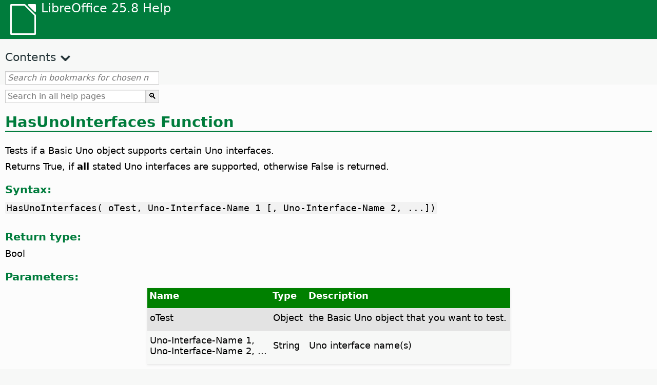

--- FILE ---
content_type: text/html
request_url: https://help.libreoffice.org/latest/en-US/text/sbasic/shared/03104400.html
body_size: 2899
content:
<!DOCTYPE html>
<html lang="en-US" dir="ltr">
<head>
<base href="../../../../">
<meta http-equiv="Content-Type" content="text/html; charset=utf-8">
<meta http-equiv="Content-Security-Policy" content="script-src 'self' 'unsafe-inline' 'unsafe-eval' piwik.documentfoundation.org">
<title>HasUnoInterfaces Function</title>
<link rel="shortcut icon" href="media/navigation/favicon.ico">
<link type="text/css" href="normalize.css" rel="Stylesheet">
<link type="text/css" href="prism.css" rel="Stylesheet">
<link type="text/css" href="default.css" rel="Stylesheet">
<script type="text/javascript" src="polyfills.js"></script><script type="text/javascript" src="languages.js"></script><script type="text/javascript" src="en-US/langnames.js"></script><script type="text/javascript" src="flexsearch.debug.js"></script><script type="text/javascript" src="prism.js"></script><script type="text/javascript" src="help2.js" defer></script><script type="text/javascript" src="tdf_matomo.js" defer></script><script type="text/javascript" src="a11y-toggle.js" defer></script><script type="text/javascript" src="paginathing.js" defer></script><script type="text/javascript" src="en-US/bookmarks.js" defer></script><script type="text/javascript" src="en-US/contents.js" defer></script><script type="text/javascript" src="help.js" defer></script><meta name="viewport" content="width=device-width,initial-scale=1">
</head>
<body>
<header id="TopLeftHeader"><a class="symbol" href="en-US/text/shared/05/new_help.html"><div></div></a><a class="logo" href="en-US/text/shared/05/new_help.html"><p dir="auto">LibreOffice 25.8 Help</p></a><div class="dropdowns">
<div class="modules">
<button type="button" data-a11y-toggle="modules-nav" id="modules" aria-haspopup="true" aria-expanded="false" aria-controls="modules-nav">Module</button><nav id="modules-nav" hidden=""></nav>
</div>
<div class="lang">
<button type="button" data-a11y-toggle="langs-nav" id="langs" aria-haspopup="true" aria-expanded="false" aria-controls="modules-nav">Language</button><nav id="langs-nav" hidden=""></nav>
</div>
</div></header><aside class="leftside"><input id="accordion-1" name="accordion-menu" type="checkbox"><label for="accordion-1" dir="auto">Contents</label><div id="Contents" class="contents-treeview"></div></aside><div id="SearchFrame"><div id="Bookmarks">
<input id="search-bar" type="search" class="search" placeholder="Search in bookmarks for chosen module" dir="auto"><div class="nav-container" tabindex="0"><nav class="index" dir="auto"></nav></div>
</div></div>
<div id="DisplayArea" itemprop="softwareHelp" itemscope="true" itemtype="http://schema.org/SoftwareApplication">
<noscript><div id="WarnJS"><h1 dir="auto">Enable JavaScript in the browser to display LibreOffice Help pages.</h1></div></noscript>
<div class="xapian-omega-search"><form name="P" method="get" action="/25.8/en-US/search" target="_top">
<input id="omega-autofocus" type="search" name="P" placeholder="Search in all help pages" dir="auto"><input type="submit" class="xapian-omega-search-button" value="🔍">
</form></div>
<meta itemprop="applicationCategory" content="BusinessApplication">
<meta itemprop="applicationSuite" content="LibreOffice">
<meta itemprop="name" content="LibreOffice">
<meta itemprop="operatingsystem" content="Windows, Linux, MacOS">
<meta itemprop="author.name" content="The LibreOffice Documentation Team">
<meta itemprop="publisher.name" content="The Document Foundation">
<meta itemprop="softwareVersion" content="25.8">
<meta itemprop="inLanguage" content="en-US">
<meta itemprop="datePublished" content="2020">
<meta itemprop="headline" content="HasUnoInterfaces Function">
<meta itemprop="license" content="https://www.libreoffice.org/download/license/">
<meta itemprop="image" content="media/navigation/libo-symbol-white.svg">
<a id="hasunointerfaces"></a>
<a id="bm_id3149987"></a><meta itemprop="keywords" content="HasUnoInterfaces function">

<h1 id="hd_id3149987" dir="auto">HasUnoInterfaces Function</h1>
<p id="par_id3151262" class="paragraph" dir="auto">Tests if a Basic Uno object supports certain Uno interfaces.</p>

<p id="par_id3154232" class="paragraph" dir="auto">Returns True, if <span class="emph">all</span> stated Uno interfaces are supported, otherwise False is returned.</p>
<div class="embedded">
<a id="functsyntax"></a>
<h3 id="hd_id061420171139089682" dir="auto">Syntax:</h3>
</div>
<p id="par_id3155555" class="code" dir="auto">HasUnoInterfaces( oTest, Uno-Interface-Name 1 [, Uno-Interface-Name 2, ...])</p>
<div class="embedded">
<a id="functvalue"></a>
<h3 id="hd_id061420171139087480" dir="auto">Return type:</h3>
</div>
<p id="par_id3148538" class="paragraph" dir="auto">Bool</p>
<div class="embedded">
<a id="functparameters"></a>
<h3 id="hd_id061420171139084157" dir="auto">Parameters:</h3>
</div>
<table border="1" class="" cellpadding="0" cellspacing="0">
   <tr>
       <th rowspan="" colspan="" class="tableheadcell" dir="auto">
           <p id="par_id641744656264278" class="tableheadintable" dir="auto">Name</p>
       </th>
       <th rowspan="" colspan="" class="tableheadcell" dir="auto">
           <p id="par_id511744656264278" class="tableheadintable" dir="auto">Type</p>
       </th>
       <th rowspan="" colspan="" class="tableheadcell" dir="auto">
           <p id="par_id421744656264278" class="tableheadintable" dir="auto">Description</p>
       </th>
   </tr>
   <tr>
       <td rowspan="" colspan="" dir="auto">
           <p id="par_id471744656264278" class="tablecontentintable" dir="auto">oTest</p>
       </td>
       <td rowspan="" colspan="" dir="auto">
           <p id="par_id481744656264278" class="tablecontentintable" dir="auto">Object</p>
       </td>
       <td rowspan="" colspan="" dir="auto">
           <p id="par_id801744656264278" class="tablecontentintable" dir="auto">the Basic Uno object that you want to test.</p>
       </td>
   </tr>
    <tr>
       <td rowspan="" colspan="" dir="auto">
           <p id="par_id311744656367084" class="tablecontentintable" dir="auto">Uno-Interface-Name 1, <br>Uno-Interface-Name 2, ...</p>
       </td>
       <td rowspan="" colspan="" dir="auto">
           <p id="par_id701744656380892" class="tablecontentintable" dir="auto">String</p>
       </td>
       <td rowspan="" colspan="" dir="auto">
           <p id="par_id201744656388588" class="tablecontentintable" dir="auto">Uno interface name(s)</p>
       </td>
   </tr>
</table>
<br>
<div class="embedded">
<a id="functexample"></a>
<h3 id="hd_id061420171139088233" dir="auto">Example:</h3>
</div>
<div class="bascode" itemscope="true" itemtype="http://schema.org/SoftwareSourceCode" itemprop="codeSampleType" content="snippet" data-tooltip="Click on text to copy to clipboard"><pre dir="auto"><code class="language-visual-basic line-numbers">
Sub HasInterface
    Dim bHas as Boolean
    Dim oSheet as Object
    oSheet = ThisComponent.Sheets(0) 
    bHas = HasUnoInterfaces( oSheet, "com.sun.star.beans.XIntrospection" )
    Print bHas ' = True
End Sub
</code></pre></div>
<a id="relatedtopics"></a><div class="relatedtopics">
<p class="related" itemprop="mentions" dir="auto"><a id="related"></a><span class="emph">Related Topics</span>
</p>
<div class="relatedbody" itemprop="mentions">
    <div class="embedded"><p class="embedded" dir="auto"><a target="_top" href="en-US/text/sbasic/shared/uno_objects.html">UNO Objects, Functions and Services</a></p></div>
</div>
</div>
</div>
<div id="DonationFrame"><div class="donation"><p dir="auto"><a href="https://www.libreoffice.org/donate/?pk_campaign=help" target="_blank">Please support us!</a></p></div></div>
<footer><h2 style="text-align: center;"><a href="https://books.libreoffice.org" target="_blank">LibreOffice Books</a></h2>
<div class="noteicon" dir="auto" style="display:flex;justify-content:center;flex-wrap:wrap;row-gap:15px;">
<img src="media/navigation/libo-writer.svg" alt="Writer Icon" style="width:60px;height:60px;"><img src="media/navigation/libo-calc.svg" alt="Calc Icon" style="width:60px;height:60px;"><img src="media/navigation/libo-impress.svg" alt="Impress Icon" style="width:60px;height:60px;"><img src="media/navigation/libo-draw.svg" alt="Draw Icon" style="width:60px;height:60px;"><img src="media/navigation/libo-base.svg" alt="Base Icon" style="width:60px;height:60px;"><img src="media/navigation/libo-math.svg" alt="Math Icon" style="width:60px;height:60px;"><img src="media/navigation/libo-symbol-black.svg" alt="Getting Started Icon" style="width:60px;height:60px;">
</div>
<p itemscope="true" itemtype="http://schema.org/Organization" dir="auto"><meta itemprop="name" content="The Document Foundation"><meta itemprop="legalName" content="The Document Foundation"><meta itemprop="alternateName" content="TDF"><meta itemprop="publishingPrinciples" content="https://www.libreoffice.org/imprint"><a href="https://www.libreoffice.org/imprint" target="_blank">Impressum (Legal Info)</a> | <a href="https://www.libreoffice.org/privacy" target="_blank">Privacy Policy</a> | <a href="https://www.documentfoundation.org/statutes.pdf" target="_blank">Statutes (non-binding English translation)</a> - <a href="https://www.documentfoundation.org/satzung.pdf" target="_blank">Satzung (binding German version)</a> | Copyright information: Unless otherwise specified, all text and images on this website are licensed under the <a href="https://www.libreoffice.org/download/license/" target="_blank">Mozilla Public License v2.0</a>. “LibreOffice” and “The Document Foundation” are registered trademarks of their corresponding registered owners or are in actual use as trademarks in one or more countries. Their respective logos and icons are also subject to international copyright laws. Use thereof is explained in our <a href="https://wiki.documentfoundation.org/TradeMark_Policy" target="_blank">trademark policy</a>. LibreOffice was based on OpenOffice.org.</p>
<div id="DEBUG" class="debug">
<h3 class="bug">Help content debug info:</h3>
<p dir="auto">This page is: <a href="https://opengrok.libreoffice.org/xref/help/source/text/sbasic/shared/03104400.xhp" target="_blank">/text/sbasic/shared/03104400.xhp</a></p>
<p dir="auto">Title is: HasUnoInterfaces Function</p>
<p id="bm_module" dir="auto"></p>
<p id="bm_system" dir="auto"></p>
<p id="bm_HID" dir="auto"></p>
</div></footer>
</body>
</html>


--- FILE ---
content_type: application/javascript
request_url: https://help.libreoffice.org/latest/en-US/contents.js
body_size: 16620
content:
document.getElementById("Contents").innerHTML='\
    <ul><li><input type="checkbox" id="02"><label for="02">Text Documents (Writer)</label><ul>\
    <li><input type="checkbox" id="0201"><label for="0201">General Information and User Interface Usage</label><ul>\
    <li><a target="_top" href="en-US/text/swriter/main0000.html?DbPAR=WRITER">Welcome to the LibreOffice Writer Help</a></li>\
    <li><a target="_top" href="en-US/text/swriter/main0503.html?DbPAR=WRITER">LibreOffice Writer Features</a></li>\
    <li><a target="_top" href="en-US/text/swriter/guide/main.html?DbPAR=WRITER">Instructions for Using LibreOffice Writer</a></li>\
    <li><a target="_top" href="en-US/text/swriter/guide/resize_navigator.html?DbPAR=WRITER">Docking and Resizing Windows</a></li>\
    <li><a target="_top" href="en-US/text/swriter/04/01020000.html?DbPAR=WRITER">Shortcut Keys for LibreOffice Writer</a></li>\
    <li><a target="_top" href="en-US/text/swriter/guide/words_count.html?DbPAR=WRITER">Counting Words</a></li>\
    <li><a target="_top" href="en-US/text/swriter/guide/keyboard.html?DbPAR=WRITER">Using Shortcut Keys (LibreOffice Writer Accessibility)</a></li>\
    </ul></li>\
    <li><input type="checkbox" id="0202"><label for="0202">Command and Menu Reference</label><ul>\
    <li><input type="checkbox" id="020201"><label for="020201">Menus</label><ul>\
    <li><a target="_top" href="en-US/text/swriter/main0100.html?DbPAR=WRITER">Menus</a></li>\
    <li><a target="_top" href="en-US/text/shared/menu/PickList.html?DbPAR=WRITER">File</a></li>\
    <li><a target="_top" href="en-US/text/shared/main_edit.html?DbPAR=WRITER">Edit</a></li>\
    <li><a target="_top" href="en-US/text/shared/main0103.html?DbPAR=WRITER">View</a></li>\
    <li><a target="_top" href="en-US/text/shared/main0104.html?DbPAR=WRITER">Insert</a></li>\
    <li><a target="_top" href="en-US/text/shared/main_format.html?DbPAR=WRITER">Format</a></li>\
    <li><a target="_top" href="en-US/text/shared/menu/style_menu.html?DbPAR=WRITER">Styles</a></li>\
    <li><a target="_top" href="en-US/text/swriter/main0110.html?DbPAR=WRITER">Table</a></li>\
    <li><a target="_top" href="en-US/text/swriter/main0120.html?DbPAR=WRITER">Form</a></li>\
    <li><a target="_top" href="en-US/text/shared/main_tools.html?DbPAR=WRITER">Tools</a></li>\
    <li><a target="_top" href="en-US/text/shared/main0107.html?DbPAR=WRITER">Window</a></li>\
    <li><a target="_top" href="en-US/text/shared/main0108.html?DbPAR=WRITER">Help</a></li>\
      </ul></li>\
    <li><input type="checkbox" id="020202"><label for="020202">Toolbars</label><ul>\
    <li><a target="_top" href="en-US/text/swriter/main0200.html?DbPAR=WRITER">Toolbars</a></li>\
    <li><a target="_top" href="en-US/text/swriter/main0206.html?DbPAR=WRITER">Bullets and Numbering Bar</a></li>\
    <li><a target="_top" href="en-US/text/shared/01/classificationbar.html?DbPAR=WRITER">Classification Bar</a></li>\
    <li><a target="_top" href="en-US/text/simpress/main0210.html?DbPAR=WRITER">Drawing Bar</a></li>\
    <li><a target="_top" href="en-US/text/swriter/main0205.html?DbPAR=WRITER">Drawing Object Properties Bar</a></li>\
    <li><a target="_top" href="en-US/text/shared/02/find_toolbar.html?DbPAR=WRITER">Find Bar</a></li>\
    <li><a target="_top" href="en-US/text/shared/02/fontwork_toolbar.html?DbPAR=WRITER">Fontwork Bar</a></li>\
    <li><a target="_top" href="en-US/text/shared/02/01170000.html?DbPAR=WRITER">Form Control Toolbar</a></li>\
    <li><a target="_top" href="en-US/text/shared/main0226.html?DbPAR=WRITER">Form Design Toolbar</a></li>\
    <li><a target="_top" href="en-US/text/shared/main0213.html?DbPAR=WRITER">Form Navigation Bar</a></li>\
    <li><a target="_top" href="en-US/text/swriter/main0202.html?DbPAR=WRITER">Formatting Bar</a></li>\
    <li><a target="_top" href="en-US/text/swriter/main0214.html?DbPAR=WRITER">Formula Bar</a></li>\
    <li><a target="_top" href="en-US/text/swriter/main0215.html?DbPAR=WRITER">Frame Bar</a></li>\
    <li><a target="_top" href="en-US/text/swriter/main0203.html?DbPAR=WRITER">Image Bar</a></li>\
    <li><a target="_top" href="en-US/text/swriter/02/18010000.html?DbPAR=WRITER">Insert Bar</a></li>\
    <li><a target="_top" href="en-US/text/swriter/librelogo/LibreLogo.html?DbPAR=WRITER">LibreLogo Toolbar</a></li>\
    <li><a target="_top" href="en-US/text/swriter/mailmergetoolbar.html?DbPAR=WRITER">Mail Merge Toolbar</a></li>\
    <li><a target="_top" href="en-US/text/swriter/main0216.html?DbPAR=WRITER">OLE Object Bar</a></li>\
    <li><a target="_top" href="en-US/text/swriter/main0210.html?DbPAR=WRITER">Print Preview</a></li>\
    <li><a target="_top" href="en-US/text/shared/main0214.html?DbPAR=WRITER">Query Design Bar</a></li>\
    <li><a target="_top" href="en-US/text/swriter/main0213.html?DbPAR=WRITER">Rulers</a></li>\
    <li><a target="_top" href="en-US/text/shared/main0201.html?DbPAR=WRITER">Standard Bar</a></li>\
    <li><a target="_top" href="en-US/text/swriter/main0208.html?DbPAR=WRITER">Status Bar</a></li>\
    <li><a target="_top" href="en-US/text/swriter/main0204.html?DbPAR=WRITER">Table Bar</a></li>\
    <li><a target="_top" href="en-US/text/shared/main0212.html?DbPAR=WRITER">Table Data Bar</a></li>\
    <li><a target="_top" href="en-US/text/swriter/main0220.html?DbPAR=WRITER">Text Object Bar</a></li>\
    <li><a target="_top" href="en-US/text/swriter/track_changes_toolbar.html?DbPAR=WRITER">Track Changes Bar</a></li>\
      </ul></li>\
    </ul></li>\
    <li><input type="checkbox" id="0210"><label for="0210">Navigating Text Documents</label><ul>\
    <li><a target="_top" href="en-US/text/swriter/guide/text_nav_keyb.html?DbPAR=WRITER">Navigating and Selecting With the Keyboard</a></li>\
    <li><a target="_top" href="en-US/text/swriter/guide/dragdroptext.html?DbPAR=WRITER">Moving and Copying Text in Documents</a></li>\
    <li><a target="_top" href="en-US/text/swriter/guide/arrange_chapters.html?DbPAR=WRITER">Rearranging a Document by Using the Navigator</a></li>\
    <li><a target="_top" href="en-US/text/swriter/guide/hyperlinks.html?DbPAR=WRITER">Inserting Hyperlinks With the Navigator</a></li>\
    <li><a target="_top" href="en-US/text/swriter/guide/navigator.html?DbPAR=WRITER">Navigator for Text Documents</a></li>\
    <li><a target="_top" href="en-US/text/swriter/guide/text_direct_cursor.html?DbPAR=WRITER">Using the Direct Cursor</a></li>\
    </ul></li>\
    <li><input type="checkbox" id="0212"><label for="0212">Formatting Text Documents</label><ul>\
    <li><a target="_top" href="en-US/text/swriter/guide/pageorientation.html?DbPAR=WRITER">Changing Page Orientation (Landscape or Portrait)</a></li>\
    <li><a target="_top" href="en-US/text/swriter/guide/text_capital.html?DbPAR=WRITER">Changing the Case of Text</a></li>\
    <li><a target="_top" href="en-US/text/swriter/guide/hidden_text.html?DbPAR=WRITER">Hiding Text</a></li>\
    <li><a target="_top" href="en-US/text/swriter/guide/header_pagestyles.html?DbPAR=WRITER">Defining Different Headers and Footers</a></li>\
    <li><a target="_top" href="en-US/text/swriter/guide/header_with_chapter.html?DbPAR=WRITER">Inserting a Chapter Name and Number in a Header or a Footer</a></li>\
    <li><a target="_top" href="en-US/text/swriter/guide/shortcut_writing.html?DbPAR=WRITER">Applying Text Formatting While You Type</a></li>\
    <li><a target="_top" href="en-US/text/swriter/guide/reset_format.html?DbPAR=WRITER">Resetting Font Attributes</a></li>\
    <li><a target="_top" href="en-US/text/swriter/guide/stylist_fillformat.html?DbPAR=WRITER">Applying Styles in Fill Format Mode</a></li>\
    <li><a target="_top" href="en-US/text/swriter/guide/wrap.html?DbPAR=WRITER">Wrapping Text Around Objects</a></li>\
    <li><a target="_top" href="en-US/text/swriter/guide/text_centervert.html?DbPAR=WRITER">Using a Frame to Center Text on a Page</a></li>\
    <li><a target="_top" href="en-US/text/swriter/guide/text_emphasize.html?DbPAR=WRITER">Emphasizing Text</a></li>\
    <li><a target="_top" href="en-US/text/swriter/guide/text_rotate.html?DbPAR=WRITER">Rotating Text</a></li>\
    <li><a target="_top" href="en-US/text/swriter/guide/page_break.html?DbPAR=WRITER">Inserting and Deleting Page Breaks</a></li>\
    <li><a target="_top" href="en-US/text/swriter/guide/pagestyles.html?DbPAR=WRITER">Creating and Applying Page Styles</a></li>\
    <li><a target="_top" href="en-US/text/swriter/guide/subscript.html?DbPAR=WRITER">Making Text Superscript or Subscript</a></li>\
    </ul></li>\
    <li><input type="checkbox" id="021201"><label for="021201">Templates and Styles</label><ul>\
    <li><a target="_top" href="en-US/text/swriter/guide/templates_styles.html?DbPAR=WRITER">Templates and Styles</a></li>\
    <li><a target="_top" href="en-US/text/swriter/guide/even_odd_sdw.html?DbPAR=WRITER">Alternating Page Styles on Odd and Even Pages</a></li>\
    <li><a target="_top" href="en-US/text/swriter/guide/change_header.html?DbPAR=WRITER">Creating a Page Style Based on the Current Page</a></li>\
    <li><a target="_top" href="en-US/text/swriter/guide/load_styles.html?DbPAR=WRITER">Using Styles From Another Document or Template</a></li>\
    <li><a target="_top" href="en-US/text/swriter/guide/stylist_fromselect.html?DbPAR=WRITER">Creating New Styles From Selections</a></li>\
    <li><a target="_top" href="en-US/text/swriter/guide/stylist_update.html?DbPAR=WRITER">Updating Styles From Selections</a></li>\
    <li><a target="_top" href="en-US/text/swriter/guide/spotlight_styles.html?DbPAR=WRITER">Spotlight Styles</a></li>\
    <li><a target="_top" href="en-US/text/shared/guide/standard_template.html?DbPAR=WRITER">Creating and Changing Default and Custom Templates</a></li>\
    <li><a target="_top" href="en-US/text/shared/guide/template_manager.html?DbPAR=WRITER">Template Manager</a></li>\
    </ul></li>\
    <li><input type="checkbox" id="0204"><label for="0204">Graphics in Text Documents</label><ul>\
    <li><a target="_top" href="en-US/text/swriter/guide/insert_graphic.html?DbPAR=WRITER">Inserting Graphics</a></li>\
    <li><a target="_top" href="en-US/text/swriter/guide/insert_graphic_dialog.html?DbPAR=WRITER">Inserting a Graphic From a File</a></li>\
    <li><a target="_top" href="en-US/text/shared/guide/gallery_insert.html?DbPAR=WRITER">Inserting Graphics From the Gallery</a></li>\
    <li><a target="_top" href="en-US/text/swriter/guide/insert_graphic_scan.html?DbPAR=WRITER">Inserting a Scanned Image</a></li>\
    <li><a target="_top" href="en-US/text/swriter/guide/insert_graphic_fromchart.html?DbPAR=WRITER">Inserting a Calc Chart into a Text Document</a></li>\
    <li><a target="_top" href="en-US/text/swriter/guide/insert_graphic_fromdraw.html?DbPAR=WRITER">Inserting Graphics From LibreOffice Draw or Impress</a></li>\
    </ul></li>\
    <li><input type="checkbox" id="0205"><label for="0205">Tables in Text Documents</label><ul>\
    <li><a target="_top" href="en-US/text/swriter/guide/number_date_conv.html?DbPAR=WRITER">Turning Number Recognition On or Off in Tables</a></li>\
    <li><a target="_top" href="en-US/text/swriter/guide/tablemode.html?DbPAR=WRITER">Modifying Rows and Columns by Keyboard</a></li>\
    <li><a target="_top" href="en-US/text/swriter/guide/table_delete.html?DbPAR=WRITER">Deleting Tables or the Contents of a Table</a></li>\
    <li><a target="_top" href="en-US/text/swriter/guide/table_insert.html?DbPAR=WRITER">Inserting Tables</a></li>\
    <li><a target="_top" href="en-US/text/swriter/guide/table_repeat_multiple_headers.html?DbPAR=WRITER">Repeating a Table Header on a New Page</a></li>\
    <li><a target="_top" href="en-US/text/swriter/guide/table_sizing.html?DbPAR=WRITER">Resizing Rows and Columns in a Text Table </a></li>\
    </ul></li>\
    <li><input type="checkbox" id="0206"><label for="0206">Objects in Text Documents</label><ul>\
    <li><a target="_top" href="en-US/text/swriter/guide/anchor_object.html?DbPAR=WRITER">Positioning Objects</a></li>\
    <li><a target="_top" href="en-US/text/swriter/guide/wrap.html?DbPAR=WRITER">Wrapping Text Around Objects</a></li>\
    </ul></li>\
    <li><input type="checkbox" id="0207"><label for="0207">Sections and Frames in Text Documents</label><ul>\
    <li><a target="_top" href="en-US/text/swriter/guide/sections.html?DbPAR=WRITER">Using Sections</a></li>\
    <li><a target="_top" href="en-US/text/swriter/guide/text_frame.html?DbPAR=WRITER">Inserting, Editing, and Linking Frames</a></li>\
    <li><a target="_top" href="en-US/text/swriter/guide/section_edit.html?DbPAR=WRITER">Editing Sections</a></li>\
    <li><a target="_top" href="en-US/text/swriter/guide/section_insert.html?DbPAR=WRITER">Inserting Sections</a></li>\
    </ul></li>\
    <li><input type="checkbox" id="0208"><label for="0208">Tables of Contents and Indexes</label><ul>\
    <li><a target="_top" href="en-US/text/swriter/guide/chapter_numbering.html?DbPAR=WRITER">Heading Numbering</a></li>\
    <li><a target="_top" href="en-US/text/swriter/guide/indices_userdef.html?DbPAR=WRITER">User-Defined Indexes</a></li>\
    <li><a target="_top" href="en-US/text/swriter/guide/indices_toc.html?DbPAR=WRITER">Creating a Table of Contents</a></li>\
    <li><a target="_top" href="en-US/text/swriter/guide/indices_index.html?DbPAR=WRITER">Creating Alphabetical Indexes</a></li>\
    <li><a target="_top" href="en-US/text/swriter/guide/indices_multidoc.html?DbPAR=WRITER">Indexes Covering Several Documents</a></li>\
    <li><a target="_top" href="en-US/text/swriter/guide/indices_literature.html?DbPAR=WRITER">Creating a Bibliography</a></li>\
    <li><a target="_top" href="en-US/text/swriter/guide/indices_delete.html?DbPAR=WRITER">Editing or Deleting Index and Table Entries</a></li>\
    <li><a target="_top" href="en-US/text/swriter/guide/indices_edit.html?DbPAR=WRITER">Updating, Editing and Deleting Indexes and Tables of Contents</a></li>\
    <li><a target="_top" href="en-US/text/swriter/guide/indices_enter.html?DbPAR=WRITER">Defining Index or Table of Contents Entries</a></li>\
    <li><a target="_top" href="en-US/text/swriter/guide/indices_form.html?DbPAR=WRITER">Formatting an Index or a Table of Contents</a></li>\
    </ul></li>\
    <li><input type="checkbox" id="0209"><label for="0209">Fields in Text Documents</label><ul>\
    <li><a target="_top" href="en-US/text/swriter/guide/fields.html?DbPAR=WRITER">About Fields</a></li>\
    <li><a target="_top" href="en-US/text/swriter/guide/fields_date.html?DbPAR=WRITER">Inserting a Fixed or Variable Date Field</a></li>\
    <li><a target="_top" href="en-US/text/swriter/guide/field_convert.html?DbPAR=WRITER">Converting a Field into Text</a></li>\
    <li><a target="_top" href="en-US/text/swriter/guide/contentcontrols.html?DbPAR=WRITER">Using Content Controls</a></li>\
    </ul></li>\
    <li><input type="checkbox" id="0211"><label for="0211">Calculating in Text Documents</label><ul>\
    <li><a target="_top" href="en-US/text/swriter/guide/calculate_multitable.html?DbPAR=WRITER">Calculating Across Tables</a></li>\
    <li><a target="_top" href="en-US/text/swriter/guide/calculate.html?DbPAR=WRITER">Calculating in Text Documents</a></li>\
    <li><a target="_top" href="en-US/text/swriter/guide/calculate_clipboard.html?DbPAR=WRITER">Calculating and Pasting the Result of a Formula in a Text Document</a></li>\
    <li><a target="_top" href="en-US/text/swriter/guide/calculate_intable.html?DbPAR=WRITER">Calculating Cell Totals in Tables</a></li>\
    <li><a target="_top" href="en-US/text/swriter/guide/calculate_intext.html?DbPAR=WRITER">Calculating Complex Formulas in Text Documents</a></li>\
    <li><a target="_top" href="en-US/text/swriter/guide/calculate_intext2.html?DbPAR=WRITER">Displaying the Result of a Table Calculation in a Different Table</a></li>\
    </ul></li>\
    <li><input type="checkbox" id="0213"><label for="0213">Special Text Elements</label><ul>\
    <li><a target="_top" href="en-US/text/swriter/guide/captions.html?DbPAR=WRITER">Using Captions </a></li>\
    <li><a target="_top" href="en-US/text/swriter/guide/conditional_text.html?DbPAR=WRITER">Conditional Text</a></li>\
    <li><a target="_top" href="en-US/text/swriter/guide/conditional_text2.html?DbPAR=WRITER">Conditional Text for Page Counts</a></li>\
    <li><a target="_top" href="en-US/text/swriter/guide/fields_date.html?DbPAR=WRITER">Inserting a Fixed or Variable Date Field</a></li>\
    <li><a target="_top" href="en-US/text/swriter/guide/fields_enter.html?DbPAR=WRITER">Adding Input Fields</a></li>\
    <li><a target="_top" href="en-US/text/swriter/guide/footer_nextpage.html?DbPAR=WRITER">Inserting Page Numbers of Continuation Pages</a></li>\
    <li><a target="_top" href="en-US/text/swriter/guide/footer_pagenumber.html?DbPAR=WRITER">Inserting Page Numbers in Footers</a></li>\
    <li><a target="_top" href="en-US/text/swriter/guide/hidden_text.html?DbPAR=WRITER">Hiding Text</a></li>\
    <li><a target="_top" href="en-US/text/swriter/guide/header_pagestyles.html?DbPAR=WRITER">Defining Different Headers and Footers</a></li>\
    <li><a target="_top" href="en-US/text/swriter/guide/header_with_chapter.html?DbPAR=WRITER">Inserting a Chapter Name and Number in a Header or a Footer</a></li>\
    <li><a target="_top" href="en-US/text/swriter/guide/fields_userdata.html?DbPAR=WRITER">Querying User Data in Fields or Conditions</a></li>\
    <li><a target="_top" href="en-US/text/swriter/guide/footnote_usage.html?DbPAR=WRITER">Inserting and Editing Footnotes or Endnotes</a></li>\
    <li><a target="_top" href="en-US/text/swriter/guide/footnote_with_line.html?DbPAR=WRITER">Spacing Between Footnotes</a></li>\
    <li><a target="_top" href="en-US/text/swriter/guide/header_footer.html?DbPAR=WRITER">About Headers and Footers</a></li>\
    <li><a target="_top" href="en-US/text/swriter/guide/header_with_line.html?DbPAR=WRITER">Formatting Headers or Footers</a></li>\
    <li><a target="_top" href="en-US/text/swriter/guide/text_animation.html?DbPAR=WRITER">Animating Text</a></li>\
    <li><a target="_top" href="en-US/text/swriter/guide/form_letters_main.html?DbPAR=WRITER">Creating a Form Letter</a></li>\
    </ul></li>\
    <li><input type="checkbox" id="0214"><label for="0214">Automatic Functions</label><ul>\
    <li><a target="_top" href="en-US/text/swriter/guide/autocorr_except.html?DbPAR=WRITER">Adding Exceptions to the AutoCorrect List</a></li>\
    <li><a target="_top" href="en-US/text/swriter/guide/autotext.html?DbPAR=WRITER">Using AutoText</a></li>\
    <li><a target="_top" href="en-US/text/swriter/guide/auto_numbering.html?DbPAR=WRITER">Creating Numbered or Bulleted Lists as You Type</a></li>\
    <li><a target="_top" href="en-US/text/swriter/guide/auto_off.html?DbPAR=WRITER">Turning Off AutoCorrect </a></li>\
    <li><a target="_top" href="en-US/text/swriter/guide/auto_spellcheck.html?DbPAR=WRITER">Automatically Check Spelling</a></li>\
    <li><a target="_top" href="en-US/text/swriter/guide/number_date_conv.html?DbPAR=WRITER">Turning Number Recognition On or Off in Tables</a></li>\
    <li><a target="_top" href="en-US/text/swriter/guide/using_hyphen.html?DbPAR=WRITER">Hyphenation</a></li>\
    </ul></li>\
    <li><input type="checkbox" id="0215"><label for="0215">Numbering and Lists</label><ul>\
    <li><a target="_top" href="en-US/text/swriter/guide/captions_numbers.html?DbPAR=WRITER">Adding Heading Numbers to Captions</a></li>\
    <li><a target="_top" href="en-US/text/swriter/guide/auto_numbering.html?DbPAR=WRITER">Creating Numbered or Bulleted Lists as You Type</a></li>\
    <li><a target="_top" href="en-US/text/swriter/guide/chapter_numbering.html?DbPAR=WRITER">Heading Numbering</a></li>\
    <li><a target="_top" href="en-US/text/swriter/guide/insert_tab_innumbering.html?DbPAR=WRITER">Changing the Outline Level of Numbered and Bulleted Lists</a></li>\
    <li><a target="_top" href="en-US/text/swriter/guide/join_numbered_lists.html?DbPAR=WRITER">Combining Numbered Lists</a></li>\
    <li><a target="_top" href="en-US/text/swriter/guide/numbering_lines.html?DbPAR=WRITER">Adding Line Numbers</a></li>\
    <li><a target="_top" href="en-US/text/swriter/guide/numbering_paras.html?DbPAR=WRITER">Modifying Numbering in a Numbered List</a></li>\
    <li><a target="_top" href="en-US/text/swriter/guide/number_sequence.html?DbPAR=WRITER">Defining Number Ranges</a></li>\
    <li><a target="_top" href="en-US/text/swriter/guide/using_numbered_lists2.html?DbPAR=WRITER">Adding Numbering</a></li>\
    <li><a target="_top" href="en-US/text/swriter/guide/using_numbering.html?DbPAR=WRITER">Numbering and Numbering Styles</a></li>\
    <li><a target="_top" href="en-US/text/swriter/guide/using_numbered_lists.html?DbPAR=WRITER">Adding Bullets</a></li>\
    </ul></li>\
    <li><input type="checkbox" id="0216"><label for="0216">Spellchecking, Thesaurus, and Languages</label><ul>\
    <li><a target="_top" href="en-US/text/swriter/guide/auto_spellcheck.html?DbPAR=WRITER">Automatically Check Spelling</a></li>\
    <li><a target="_top" href="en-US/text/swriter/guide/delete_from_dict.html?DbPAR=WRITER">Removing Words From a User-Defined Dictionary</a></li>\
    <li><a target="_top" href="en-US/text/swriter/guide/using_thesaurus.html?DbPAR=WRITER">Thesaurus</a></li>\
    <li><a target="_top" href="en-US/text/swriter/guide/spellcheck_dialog.html?DbPAR=WRITER">Checking Spelling and Grammar</a></li>\
    </ul></li>\
    <li><input type="checkbox" id="0218"><label for="0218">Troubleshooting Tips</label><ul>\
    <li><a target="_top" href="en-US/text/swriter/guide/insert_beforetable.html?DbPAR=WRITER">Inserting Text Before a Table at the Top of Page</a></li>\
    <li><a target="_top" href="en-US/text/swriter/guide/jump2statusbar.html?DbPAR=WRITER">Going to Specific Bookmark</a></li>\
    </ul></li>\
    <li><input type="checkbox" id="0219"><label for="0219">Loading, Saving, Importing, Exporting and Redacting</label><ul>\
    <li><a target="_top" href="en-US/text/swriter/guide/send2html.html?DbPAR=WRITER">Saving Text Documents in HTML Format</a></li>\
    <li><a target="_top" href="en-US/text/swriter/guide/textdoc_inframe.html?DbPAR=WRITER">Inserting an Entire Text Document</a></li>\
    <li><a target="_top" href="en-US/text/shared/guide/redaction.html?DbPAR=WRITER">Redacting a Text Document</a></li>\
    <li><a target="_top" href="en-US/text/shared/guide/auto_redact.html?DbPAR=WRITER">Automatic Redaction</a></li>\
    </ul></li>\
    <li><input type="checkbox" id="0220"><label for="0220">Master Documents</label><ul>\
    <li><a target="_top" href="en-US/text/swriter/guide/globaldoc.html?DbPAR=WRITER">Master Documents and Subdocuments</a></li>\
    </ul></li>\
    <li><input type="checkbox" id="0221"><label for="0221">Links and References</label><ul>\
    <li><a target="_top" href="en-US/text/swriter/guide/references.html?DbPAR=WRITER">Inserting Cross-References</a></li>\
    <li><a target="_top" href="en-US/text/swriter/guide/hyperlinks.html?DbPAR=WRITER">Inserting Hyperlinks With the Navigator</a></li>\
    </ul></li>\
    <li><input type="checkbox" id="0222"><label for="0222">Printing</label><ul>\
    <li><a target="_top" href="en-US/text/swriter/guide/print_selection.html?DbPAR=WRITER">Selecting What to Print</a></li>\
    <li><a target="_top" href="en-US/text/swriter/guide/printer_tray.html?DbPAR=WRITER">Selecting Printer Paper Trays</a></li>\
    <li><a target="_top" href="en-US/text/swriter/guide/print_preview.html?DbPAR=WRITER">Previewing a Page Before Printing</a></li>\
    <li><a target="_top" href="en-US/text/swriter/guide/print_small.html?DbPAR=WRITER">Printing Multiple Pages on One Sheet</a></li>\
    <li><a target="_top" href="en-US/text/swriter/guide/pagestyles.html?DbPAR=WRITER">Creating and Applying Page Styles</a></li>\
    </ul></li>\
    <li><input type="checkbox" id="0223"><label for="0223">Searching and Replacing</label><ul>\
    <li><a target="_top" href="en-US/text/swriter/guide/search_regexp.html?DbPAR=WRITER">Using Regular Expressions in Text Searches</a></li>\
    <li><a target="_top" href="en-US/text/shared/01/02100001.html?DbPAR=WRITER">List of Regular Expressions</a></li>\
    </ul></li>\
  </ul></li></ul>\
    <ul><li><input type="checkbox" id="06"><label for="06">HTML Documents (Writer Web)</label><ul>\
    <li><a target="_top" href="en-US/text/shared/07/09000000.html?DbPAR=WRITER">Web Pages</a></li>\
    <li><a target="_top" href="en-US/text/shared/02/01170700.html?DbPAR=WRITER">HTML Filters and Forms</a></li>\
    <li><a target="_top" href="en-US/text/swriter/guide/send2html.html?DbPAR=WRITER">Saving Text Documents in HTML Format</a></li>\
  </ul></li></ul>\
    <ul><li><input type="checkbox" id="08"><label for="08">Spreadsheets (Calc)</label><ul>\
    <li><input type="checkbox" id="0801"><label for="0801">General Information and User Interface Usage</label><ul>\
    <li><a target="_top" href="en-US/text/scalc/main0000.html?DbPAR=CALC">Welcome to the LibreOffice Calc Help</a></li>\
    <li><a target="_top" href="en-US/text/scalc/main0503.html?DbPAR=CALC">LibreOffice Calc Features</a></li>\
    <li><a target="_top" href="en-US/text/scalc/guide/keyboard.html?DbPAR=CALC">Shortcut Keys (LibreOffice Calc Accessibility)</a></li>\
    <li><a target="_top" href="en-US/text/scalc/04/01020000.html?DbPAR=CALC">Shortcut Keys for Spreadsheets</a></li>\
    <li><a target="_top" href="en-US/text/scalc/01/calculation_accuracy.html?DbPAR=CALC">Calculation Accuracy in LibreOffice Calc</a></li>\
    <li><a target="_top" href="en-US/text/scalc/05/02140000.html?DbPAR=CALC">Error Codes in LibreOffice Calc</a></li>\
    <li><a target="_top" href="en-US/text/scalc/01/04060112.html?DbPAR=CALC">Add-in for Programming in LibreOffice Calc</a></li>\
    <li><a target="_top" href="en-US/text/scalc/guide/main.html?DbPAR=CALC">Instructions for Using LibreOffice Calc</a></li>\
    </ul></li>\
    <li><input type="checkbox" id="0802"><label for="0802">Command and Menu Reference</label><ul>\
    <li><input type="checkbox" id="080201"><label for="080201">Menus</label><ul>\
    <li><a target="_top" href="en-US/text/scalc/main0100.html?DbPAR=CALC">Menus</a></li>\
    <li><a target="_top" href="en-US/text/shared/menu/PickList.html?DbPAR=CALC">File</a></li>\
    <li><a target="_top" href="en-US/text/shared/main_edit.html?DbPAR=CALC">Edit</a></li>\
    <li><a target="_top" href="en-US/text/shared/main0103.html?DbPAR=CALC">View</a></li>\
    <li><a target="_top" href="en-US/text/shared/main0104.html?DbPAR=CALC">Insert</a></li>\
    <li><a target="_top" href="en-US/text/shared/main_format.html?DbPAR=CALC">Format</a></li>\
    <li><a target="_top" href="en-US/text/scalc/main0116.html?DbPAR=CALC">Sheet</a></li>\
    <li><a target="_top" href="en-US/text/scalc/main0112.html?DbPAR=CALC">Data</a></li>\
    <li><a target="_top" href="en-US/text/shared/main_tools.html?DbPAR=CALC">Tools</a></li>\
    <li><a target="_top" href="en-US/text/shared/main0107.html?DbPAR=CALC">Window</a></li>\
    <li><a target="_top" href="en-US/text/shared/main0108.html?DbPAR=CALC">Help</a></li>\
      </ul></li>\
    <li><input type="checkbox" id="080202"><label for="080202">Toolbars</label><ul>\
    <li><a target="_top" href="en-US/text/scalc/main0200.html?DbPAR=CALC">Toolbars</a></li>\
    <li><a target="_top" href="en-US/text/shared/02/find_toolbar.html?DbPAR=CALC">Find Bar</a></li>\
    <li><a target="_top" href="en-US/text/scalc/main0202.html?DbPAR=CALC">Formatting Bar</a></li>\
    <li><a target="_top" href="en-US/text/scalc/main0203.html?DbPAR=CALC">Drawing Object Properties Bar</a></li>\
    <li><a target="_top" href="en-US/text/scalc/main0205.html?DbPAR=CALC">Text Formatting Bar</a></li>\
    <li><a target="_top" href="en-US/text/scalc/main0206.html?DbPAR=CALC">Formula Bar</a></li>\
    <li><a target="_top" href="en-US/text/scalc/main0208.html?DbPAR=CALC">Status Bar</a></li>\
    <li><a target="_top" href="en-US/text/scalc/main0210.html?DbPAR=CALC">Print Preview Bar</a></li>\
    <li><a target="_top" href="en-US/text/scalc/main0214.html?DbPAR=CALC">Image Bar</a></li>\
    <li><a target="_top" href="en-US/text/scalc/main0218.html?DbPAR=CALC">Tools Bar</a></li>\
    <li><a target="_top" href="en-US/text/shared/main0201.html?DbPAR=CALC">Standard Bar</a></li>\
    <li><a target="_top" href="en-US/text/shared/main0212.html?DbPAR=CALC">Table Data Bar</a></li>\
    <li><a target="_top" href="en-US/text/shared/main0213.html?DbPAR=CALC">Form Navigation Bar</a></li>\
    <li><a target="_top" href="en-US/text/shared/main0214.html?DbPAR=CALC">Query Design Bar</a></li>\
    <li><a target="_top" href="en-US/text/shared/main0226.html?DbPAR=CALC">Form Design Toolbar</a></li>\
      </ul></li>\
    </ul></li>\
    <li><input type="checkbox" id="0803"><label for="0803">Functions Types and Operators</label><ul>\
    <li><a target="_top" href="en-US/text/scalc/01/04060000.html?DbPAR=CALC">Function Wizard</a></li>\
    <li><a target="_top" href="en-US/text/scalc/01/04060100.html?DbPAR=CALC">Functions by Category</a></li>\
    <li><a target="_top" href="en-US/text/scalc/01/04060107.html?DbPAR=CALC">Array Functions</a></li>\
    <li><a target="_top" href="en-US/text/scalc/01/04060120.html?DbPAR=CALC">Bit Operation Functions</a></li>\
    <li><a target="_top" href="en-US/text/scalc/01/04060101.html?DbPAR=CALC">Database Functions</a></li>\
    <li><a target="_top" href="en-US/text/scalc/01/04060102.html?DbPAR=CALC">Date + Time Functions</a></li>\
    <li><a target="_top" href="en-US/text/scalc/01/04060103.html?DbPAR=CALC">Financial Functions Part One</a></li>\
    <li><a target="_top" href="en-US/text/scalc/01/04060119.html?DbPAR=CALC">Financial Functions Part Two</a></li>\
    <li><a target="_top" href="en-US/text/scalc/01/04060118.html?DbPAR=CALC">Financial Functions Part Three</a></li>\
    <li><a target="_top" href="en-US/text/scalc/01/04060104.html?DbPAR=CALC">Information Functions</a></li>\
    <li><a target="_top" href="en-US/text/scalc/01/04060105.html?DbPAR=CALC">Logical Functions</a></li>\
    <li><a target="_top" href="en-US/text/scalc/01/04060106.html?DbPAR=CALC">Mathematical Functions</a></li>\
    <li><a target="_top" href="en-US/text/scalc/01/04060108.html?DbPAR=CALC">Statistics Functions</a></li>\
    <li><a target="_top" href="en-US/text/scalc/01/04060181.html?DbPAR=CALC">Statistical Functions Part One</a></li>\
    <li><a target="_top" href="en-US/text/scalc/01/04060182.html?DbPAR=CALC">Statistical Functions Part Two</a></li>\
    <li><a target="_top" href="en-US/text/scalc/01/04060183.html?DbPAR=CALC">Statistical Functions Part Three</a></li>\
    <li><a target="_top" href="en-US/text/scalc/01/04060184.html?DbPAR=CALC">Statistical Functions Part Four</a></li>\
    <li><a target="_top" href="en-US/text/scalc/01/04060185.html?DbPAR=CALC">Statistical Functions Part Five</a></li>\
    <li><a target="_top" href="en-US/text/scalc/01/04060109.html?DbPAR=CALC">Spreadsheet Functions</a></li>\
    <li><a target="_top" href="en-US/text/scalc/01/04060110.html?DbPAR=CALC">Text Functions</a></li>\
    <li><a target="_top" href="en-US/text/scalc/01/04060111.html?DbPAR=CALC">Add-in Functions</a></li>\
    <li><a target="_top" href="en-US/text/scalc/01/04060115.html?DbPAR=CALC">Add-in Functions, List of Analysis Functions Part One</a></li>\
    <li><a target="_top" href="en-US/text/scalc/01/04060116.html?DbPAR=CALC">Add-in Functions, List of Analysis Functions Part Two</a></li>\
    <li><a target="_top" href="en-US/text/scalc/01/04060199.html?DbPAR=CALC">Operators in LibreOffice Calc</a></li>\
    <li><a target="_top" href="en-US/text/scalc/guide/userdefined_function.html?DbPAR=CALC">User-Defined Functions</a></li>\
    </ul></li>\
    <li><input type="checkbox" id="0804"><label for="0804">Loading, Saving, Importing, Exporting and Redacting</label><ul>\
    <li><a target="_top" href="en-US/text/scalc/guide/webquery.html?DbPAR=CALC">Inserting External Data in Table (WebQuery)</a></li>\
    <li><a target="_top" href="en-US/text/scalc/guide/html_doc.html?DbPAR=CALC">Saving and Opening Sheets in HTML</a></li>\
    <li><a target="_top" href="en-US/text/scalc/guide/csv_formula.html?DbPAR=CALC">Importing and Exporting Text Files</a></li>\
    <li><a target="_top" href="en-US/text/shared/guide/redaction.html?DbPAR=CALC">Redacting a Spreadsheet</a></li>\
    <li><a target="_top" href="en-US/text/shared/guide/auto_redact.html?DbPAR=CALC">Automatic Redaction</a></li>\
    </ul></li>\
    <li><input type="checkbox" id="0805"><label for="0805">Formatting</label><ul>\
    <li><a target="_top" href="en-US/text/scalc/guide/text_rotate.html?DbPAR=CALC">Rotating Text</a></li>\
    <li><a target="_top" href="en-US/text/scalc/guide/text_wrap.html?DbPAR=CALC">Writing Multi-line Text</a></li>\
    <li><a target="_top" href="en-US/text/scalc/guide/text_numbers.html?DbPAR=CALC">Formatting Numbers as Text</a></li>\
    <li><a target="_top" href="en-US/text/scalc/guide/super_subscript.html?DbPAR=CALC">Text Superscript / Subscript</a></li>\
    <li><a target="_top" href="en-US/text/scalc/guide/row_height.html?DbPAR=CALC">Changing Row Height or Column Width</a></li>\
    <li><a target="_top" href="en-US/text/scalc/guide/cellstyle_conditional.html?DbPAR=CALC">Applying Conditional Formatting</a></li>\
    <li><a target="_top" href="en-US/text/scalc/guide/cellstyle_minusvalue.html?DbPAR=CALC">Highlighting Negative Numbers</a></li>\
    <li><a target="_top" href="en-US/text/scalc/guide/cellstyle_by_formula.html?DbPAR=CALC">Assigning Formats by Formula</a></li>\
    <li><a target="_top" href="en-US/text/scalc/guide/integer_leading_zero.html?DbPAR=CALC">Entering a Number with Leading Zeros</a></li>\
    <li><a target="_top" href="en-US/text/scalc/guide/format_table.html?DbPAR=CALC">Formatting Spreadsheets</a></li>\
    <li><a target="_top" href="en-US/text/scalc/guide/format_value.html?DbPAR=CALC">Formatting Numbers With Decimals</a></li>\
    <li><a target="_top" href="en-US/text/scalc/guide/value_with_name.html?DbPAR=CALC">Naming Cells</a></li>\
    <li><a target="_top" href="en-US/text/scalc/guide/table_rotate.html?DbPAR=CALC">Rotating Tables (Transposing)</a></li>\
    <li><a target="_top" href="en-US/text/scalc/guide/rename_table.html?DbPAR=CALC">Renaming Sheets</a></li>\
    <li><a target="_top" href="en-US/text/scalc/guide/year2000.html?DbPAR=CALC">19xx/20xx Years</a></li>\
    <li><a target="_top" href="en-US/text/scalc/guide/rounding_numbers.html?DbPAR=CALC">Using Rounded Off Numbers</a></li>\
    <li><a target="_top" href="en-US/text/scalc/guide/currency_format.html?DbPAR=CALC">Cells in Currency Format</a></li>\
    <li><a target="_top" href="en-US/text/scalc/guide/autoformat.html?DbPAR=CALC">Using AutoFormat for Tables</a></li>\
    <li><a target="_top" href="en-US/text/scalc/guide/note_insert.html?DbPAR=CALC">Inserting and Editing Comments</a></li>\
    <li><a target="_top" href="en-US/text/scalc/guide/design.html?DbPAR=CALC">Selecting Themes for Sheets</a></li>\
    <li><a target="_top" href="en-US/text/scalc/guide/fraction_enter.html?DbPAR=CALC">Entering Fractions </a></li>\
    </ul></li>\
    <li><input type="checkbox" id="0806"><label for="0806">Filtering and Sorting</label><ul>\
    <li><a target="_top" href="en-US/text/scalc/guide/filters.html?DbPAR=CALC">Applying Filters</a></li>\
    <li><a target="_top" href="en-US/text/scalc/guide/specialfilter.html?DbPAR=CALC">Applying Advanced Filters</a></li>\
    <li><a target="_top" href="en-US/text/scalc/guide/autofilter.html?DbPAR=CALC">Applying AutoFilter</a></li>\
    <li><a target="_top" href="en-US/text/scalc/guide/sorted_list.html?DbPAR=CALC">Applying Sort Lists</a></li>\
    <li><a target="_top" href="en-US/text/scalc/guide/remove_duplicates.html?DbPAR=CALC">Removing Duplicate Values</a></li>\
    </ul></li>\
    <li><input type="checkbox" id="0807"><label for="0807">Printing</label><ul>\
    <li><a target="_top" href="en-US/text/scalc/guide/print_title_row.html?DbPAR=CALC">Printing Rows or Columns on Every Page</a></li>\
    <li><a target="_top" href="en-US/text/scalc/guide/print_landscape.html?DbPAR=CALC">Printing Sheets in Landscape Format</a></li>\
    <li><a target="_top" href="en-US/text/scalc/guide/print_details.html?DbPAR=CALC">Printing Sheet Details</a></li>\
    <li><a target="_top" href="en-US/text/scalc/guide/print_exact.html?DbPAR=CALC">Defining Number of Pages for Printing</a></li>\
    </ul></li>\
    <li><input type="checkbox" id="0808"><label for="0808">Data Ranges</label><ul>\
    <li><a target="_top" href="en-US/text/scalc/guide/database_define.html?DbPAR=CALC">Defining Database Ranges</a></li>\
    <li><a target="_top" href="en-US/text/scalc/guide/database_filter.html?DbPAR=CALC">Filtering Cell Ranges </a></li>\
    <li><a target="_top" href="en-US/text/scalc/guide/database_sort.html?DbPAR=CALC">Sorting Data </a></li>\
    </ul></li>\
    <li><input type="checkbox" id="0809"><label for="0809">Pivot Table</label><ul>\
    <li><a target="_top" href="en-US/text/scalc/guide/datapilot.html?DbPAR=CALC">Pivot Table</a></li>\
    <li><a target="_top" href="en-US/text/scalc/guide/datapilot_createtable.html?DbPAR=CALC">Creating Pivot Tables</a></li>\
    <li><a target="_top" href="en-US/text/scalc/guide/datapilot_deletetable.html?DbPAR=CALC">Deleting Pivot Tables</a></li>\
    <li><a target="_top" href="en-US/text/scalc/guide/datapilot_edittable.html?DbPAR=CALC">Editing Pivot Tables</a></li>\
    <li><a target="_top" href="en-US/text/scalc/guide/datapilot_filtertable.html?DbPAR=CALC">Filtering Pivot Tables</a></li>\
    <li><a target="_top" href="en-US/text/scalc/guide/datapilot_tipps.html?DbPAR=CALC">Selecting Pivot Table Output Ranges</a></li>\
    <li><a target="_top" href="en-US/text/scalc/guide/datapilot_updatetable.html?DbPAR=CALC">Updating Pivot Tables</a></li>\
    </ul></li>\
    <li><input type="checkbox" id="08091"><label for="08091">Pivot Chart</label><ul>\
    <li><a target="_top" href="en-US/text/scalc/guide/pivotchart.html?DbPAR=CALC">Pivot Chart</a></li>\
    <li><a target="_top" href="en-US/text/scalc/guide/pivotchart_create.html?DbPAR=CALC">Creating Pivot Charts</a></li>\
    <li><a target="_top" href="en-US/text/scalc/guide/pivotchart_edit.html?DbPAR=CALC">Editing Pivot Charts</a></li>\
    <li><a target="_top" href="en-US/text/scalc/guide/pivotchart_filter.html?DbPAR=CALC">Filtering Pivot Charts</a></li>\
    <li><a target="_top" href="en-US/text/scalc/guide/pivotchart_update.html?DbPAR=CALC">Updating Pivot Charts</a></li>\
    <li><a target="_top" href="en-US/text/scalc/guide/pivotchart_delete.html?DbPAR=CALC">Deleting Pivot Charts</a></li>\
    </ul></li>\
    <li><input type="checkbox" id="08095"><label for="08095">Data Analysis</label><ul>\
    <li><a target="_top" href="en-US/text/scalc/01/statistics_sampling.html?DbPAR=CALC">Data Sampling</a></li>\
    <li><a target="_top" href="en-US/text/scalc/01/statistics_descriptive.html?DbPAR=CALC">Descriptive Statistics</a></li>\
    <li><a target="_top" href="en-US/text/scalc/01/statistics_anova.html?DbPAR=CALC">Analysis og Variance (ANOVA)</a></li>\
    <li><a target="_top" href="en-US/text/scalc/01/statistics_correlation.html?DbPAR=CALC">Correlation</a></li>\
    <li><a target="_top" href="en-US/text/scalc/01/statistics_covariance.html?DbPAR=CALC">Covariance</a></li>\
    <li><a target="_top" href="en-US/text/scalc/01/statistics_exposmooth.html?DbPAR=CALC">Exponential Smoothing</a></li>\
    <li><a target="_top" href="en-US/text/scalc/01/statistics_movingavg.html?DbPAR=CALC">Moving Average</a></li>\
    <li><a target="_top" href="en-US/text/scalc/01/statistics_regression.html?DbPAR=CALC">Regression Analysis</a></li>\
    <li><a target="_top" href="en-US/text/scalc/01/statistics_test_t.html?DbPAR=CALC">Paired t-Test</a></li>\
    <li><a target="_top" href="en-US/text/scalc/01/statistics_test_f.html?DbPAR=CALC">f-Test</a></li>\
    <li><a target="_top" href="en-US/text/scalc/01/statistics_test_z.html?DbPAR=CALC">z-Test</a></li>\
    <li><a target="_top" href="en-US/text/scalc/01/statistics_test_chisqr.html?DbPAR=CALC">Chi-square Test</a></li>\
    <li><a target="_top" href="en-US/text/scalc/01/statistics_fourier.html?DbPAR=CALC">Fourier Analysis</a></li>\
    </ul></li>\
    <li><input type="checkbox" id="0810"><label for="0810">Scenarios</label><ul>\
    <li><a target="_top" href="en-US/text/scalc/guide/scenario.html?DbPAR=CALC">Using Scenarios</a></li>\
    </ul></li>\
    <li><input type="checkbox" id="08101"><label for="08101">Subtotals</label><ul>\
    <li><a target="_top" href="en-US/text/scalc/guide/subtotaltool.html?DbPAR=CALC">Using Subtotals Tool</a></li>\
    </ul></li>\
    <li><input type="checkbox" id="0811"><label for="0811">References</label><ul>\
    <li><a target="_top" href="en-US/text/scalc/guide/relativ_absolut_ref.html?DbPAR=CALC">Addresses and References, Absolute and Relative</a></li>\
    <li><a target="_top" href="en-US/text/scalc/guide/cellreferences.html?DbPAR=CALC">Referencing a Cell in Another Document</a></li>\
    <li><a target="_top" href="en-US/text/scalc/guide/cellreferences_url.html?DbPAR=CALC">References to Other Sheets and Referencing URLs</a></li>\
    <li><a target="_top" href="en-US/text/scalc/guide/cellreference_dragdrop.html?DbPAR=CALC">Referencing Cells by Drag-and-Drop</a></li>\
    <li><a target="_top" href="en-US/text/scalc/guide/address_auto.html?DbPAR=CALC">Recognizing Names as Addressing</a></li>\
    </ul></li>\
    <li><input type="checkbox" id="0812"><label for="0812">Viewing, Selecting, Copying</label><ul>\
    <li><a target="_top" href="en-US/text/scalc/guide/table_view.html?DbPAR=CALC">Changing Table Views</a></li>\
    <li><a target="_top" href="en-US/text/scalc/guide/formula_value.html?DbPAR=CALC">Displaying Formulas or Values</a></li>\
    <li><a target="_top" href="en-US/text/scalc/guide/line_fix.html?DbPAR=CALC">Freezing Rows or Columns as Headers</a></li>\
    <li><a target="_top" href="en-US/text/scalc/guide/multi_tables.html?DbPAR=CALC">Navigating Through Sheets Tabs</a></li>\
    <li><a target="_top" href="en-US/text/scalc/guide/edit_multitables.html?DbPAR=CALC">Copying to Multiple Sheets</a></li>\
    <li><a target="_top" href="en-US/text/scalc/guide/cellcopy.html?DbPAR=CALC">Only Copy Visible Cells</a></li>\
    <li><a target="_top" href="en-US/text/scalc/guide/mark_cells.html?DbPAR=CALC">Selecting Multiple Cells</a></li>\
    <li><a target="_top" href="en-US/text/scalc/guide/move_dragdrop.html?DbPAR=CALC">Moving Cells</a></li>\
    </ul></li>\
    <li><input type="checkbox" id="0813"><label for="0813">Formulas and Calculations</label><ul>\
    <li><a target="_top" href="en-US/text/scalc/guide/formulas.html?DbPAR=CALC">Calculating With Formulas</a></li>\
    <li><a target="_top" href="en-US/text/scalc/guide/formula_copy.html?DbPAR=CALC">Copying Formulas</a></li>\
    <li><a target="_top" href="en-US/text/scalc/guide/formula_enter.html?DbPAR=CALC">Entering Formulas </a></li>\
    <li><a target="_top" href="en-US/text/scalc/guide/formula_value.html?DbPAR=CALC">Displaying Formulas or Values</a></li>\
    <li><a target="_top" href="en-US/text/scalc/guide/calculate.html?DbPAR=CALC">Calculating in Spreadsheets</a></li>\
    <li><a target="_top" href="en-US/text/scalc/guide/calc_date.html?DbPAR=CALC">Calculating With Dates and Times</a></li>\
    <li><a target="_top" href="en-US/text/scalc/guide/calc_series.html?DbPAR=CALC">Automatically Calculating Series</a></li>\
    <li><a target="_top" href="en-US/text/scalc/guide/calc_timevalues.html?DbPAR=CALC">Calculating Time Differences</a></li>\
    <li><a target="_top" href="en-US/text/scalc/guide/matrixformula.html?DbPAR=CALC">Entering Matrix Formulas</a></li>\
    <li><a target="_top" href="en-US/text/scalc/guide/wildcards.html?DbPAR=CALC">Using Wildcards in Formulas</a></li>\
    </ul></li>\
    <li><input type="checkbox" id="0814"><label for="0814">Protection</label><ul>\
    <li><a target="_top" href="en-US/text/scalc/guide/cell_protect.html?DbPAR=CALC">Protecting Cells from Changes</a></li>\
    <li><a target="_top" href="en-US/text/scalc/guide/cell_unprotect.html?DbPAR=CALC">Unprotecting Cells</a></li>\
    </ul></li>\
    <li><input type="checkbox" id="0815"><label for="0815">Writing Calc Macros</label><ul>\
    <li><a target="_top" href="en-US/text/sbasic/guide/read_write_values.html?DbPAR=CALC">Reading and Writing values to Ranges</a></li>\
    <li><a target="_top" href="en-US/text/sbasic/guide/calc_borders.html?DbPAR=CALC">Formatting Borders in Calc with Macros</a></li>\
    </ul></li>\
    <li><input type="checkbox" id="0816"><label for="0816">Miscellaneous</label><ul>\
    <li><a target="_top" href="en-US/text/scalc/guide/auto_off.html?DbPAR=CALC">Deactivating Automatic Changes</a></li>\
    <li><a target="_top" href="en-US/text/scalc/guide/consolidate.html?DbPAR=CALC">Consolidating Data</a></li>\
    <li><a target="_top" href="en-US/text/scalc/guide/goalseek.html?DbPAR=CALC">Applying Goal Seek</a></li>\
    <li><a target="_top" href="en-US/text/scalc/01/solver.html?DbPAR=CALC">Using Linear and Non-Linear Solvers</a></li>\
    <li><a target="_top" href="en-US/text/scalc/guide/multioperation.html?DbPAR=CALC">Applying Multiple Operations</a></li>\
    <li><a target="_top" href="en-US/text/scalc/guide/multitables.html?DbPAR=CALC">Applying Multiple Sheets</a></li>\
    <li><a target="_top" href="en-US/text/scalc/guide/validity.html?DbPAR=CALC">Validity of Cell Contents</a></li>\
    </ul></li>\
  </ul></li></ul>\
    <ul><li><input type="checkbox" id="04"><label for="04">Presentations (Impress)</label><ul>\
    <li><input type="checkbox" id="0401"><label for="0401">General Information and User Interface Usage</label><ul>\
    <li><a target="_top" href="en-US/text/simpress/main0000.html?DbPAR=IMPRESS">Welcome to the LibreOffice Impress Help</a></li>\
    <li><a target="_top" href="en-US/text/simpress/main0503.html?DbPAR=IMPRESS">LibreOffice Impress Features</a></li>\
    <li><a target="_top" href="en-US/text/simpress/guide/keyboard.html?DbPAR=IMPRESS">Using Shortcut Keys in LibreOffice Impress </a></li>\
    <li><a target="_top" href="en-US/text/simpress/04/01020000.html?DbPAR=IMPRESS">Shortcut Keys for LibreOffice Impress</a></li>\
    <li><a target="_top" href="en-US/text/simpress/04/presenter.html?DbPAR=IMPRESS">Presenter Console Keyboard Shortcuts</a></li>\
    <li><a target="_top" href="en-US/text/simpress/guide/main.html?DbPAR=IMPRESS">Instructions for Using LibreOffice Impress</a></li>\
    </ul></li>\
    <li><input type="checkbox" id="0402"><label for="0402">Command and Menu Reference</label><ul>\
    <li><input type="checkbox" id="04020101"><label for="04020101">Menus</label><ul>\
    <li><a target="_top" href="en-US/text/simpress/main0100.html?DbPAR=IMPRESS">Menus</a></li>\
    <li><a target="_top" href="en-US/text/shared/menu/PickList.html?DbPAR=IMPRESS">File</a></li>\
    <li><a target="_top" href="en-US/text/shared/main_edit.html?DbPAR=IMPRESS">Edit</a></li>\
    <li><a target="_top" href="en-US/text/shared/main0103.html?DbPAR=IMPRESS">View</a></li>\
    <li><a target="_top" href="en-US/text/shared/main0104.html?DbPAR=IMPRESS">Insert</a></li>\
    <li><a target="_top" href="en-US/text/shared/main_format.html?DbPAR=IMPRESS">Format</a></li>\
    <li><a target="_top" href="en-US/text/simpress/main_slide.html?DbPAR=IMPRESS">Slide</a></li>\
    <li><a target="_top" href="en-US/text/simpress/main0114.html?DbPAR=IMPRESS">Slide Show</a></li>\
    <li><a target="_top" href="en-US/text/shared/main_tools.html?DbPAR=IMPRESS">Tools</a></li>\
    <li><a target="_top" href="en-US/text/shared/main0107.html?DbPAR=IMPRESS">Window</a></li>\
    <li><a target="_top" href="en-US/text/shared/main0108.html?DbPAR=IMPRESS">Help</a></li>\
      </ul></li>\
    <li><input type="checkbox" id="04020102"><label for="04020102">Toolbars</label><ul>\
    <li><a target="_top" href="en-US/text/simpress/main0200.html?DbPAR=IMPRESS">Toolbars</a></li>\
    <li><a target="_top" href="en-US/text/simpress/main0210.html?DbPAR=IMPRESS">Drawing Bar</a></li>\
    <li><a target="_top" href="en-US/text/shared/main0227.html?DbPAR=IMPRESS">Edit Points Bar</a></li>\
    <li><a target="_top" href="en-US/text/shared/02/find_toolbar.html?DbPAR=IMPRESS">Find Bar</a></li>\
    <li><a target="_top" href="en-US/text/shared/main0226.html?DbPAR=IMPRESS">Form Design Toolbar</a></li>\
    <li><a target="_top" href="en-US/text/shared/main0213.html?DbPAR=IMPRESS">Form Navigation Bar</a></li>\
    <li><a target="_top" href="en-US/text/simpress/main0214.html?DbPAR=IMPRESS">Image Bar</a></li>\
    <li><a target="_top" href="en-US/text/simpress/main0202.html?DbPAR=IMPRESS">Line and Filling Bar</a></li>\
    <li><a target="_top" href="en-US/text/simpress/main0213.html?DbPAR=IMPRESS">Options Bar</a></li>\
    <li><a target="_top" href="en-US/text/simpress/main0211.html?DbPAR=IMPRESS">Outline Bar</a></li>\
    <li><a target="_top" href="en-US/text/simpress/main0209.html?DbPAR=IMPRESS">Rulers</a></li>\
    <li><a target="_top" href="en-US/text/simpress/main0212.html?DbPAR=IMPRESS">Slide Sorter Bar</a></li>\
    <li><a target="_top" href="en-US/text/simpress/main0204.html?DbPAR=IMPRESS">Slide View Bar</a></li>\
    <li><a target="_top" href="en-US/text/shared/main0201.html?DbPAR=IMPRESS">Standard Bar</a></li>\
    <li><a target="_top" href="en-US/text/simpress/main0206.html?DbPAR=IMPRESS">Status Bar</a></li>\
    <li><a target="_top" href="en-US/text/shared/main0204.html?DbPAR=IMPRESS">Table Bar</a></li>\
    <li><a target="_top" href="en-US/text/simpress/main0203.html?DbPAR=IMPRESS">Text Formatting Bar</a></li>\
      </ul></li>\
    </ul></li>\
    <li><input type="checkbox" id="0403"><label for="0403">Loading, Saving, Importing, Exporting and Redacting</label><ul>\
    <li><a target="_top" href="en-US/text/simpress/guide/html_import.html?DbPAR=IMPRESS">Importing HTML Pages Into Presentations </a></li>\
    <li><a target="_top" href="en-US/text/shared/guide/palette_files.html?DbPAR=IMPRESS">Loading Color, Gradient, and Hatching Palettes</a></li>\
    <li><a target="_top" href="en-US/text/simpress/guide/animated_gif_save.html?DbPAR=IMPRESS">Exporting Animations in GIF Format</a></li>\
    <li><a target="_top" href="en-US/text/simpress/guide/table_insert.html?DbPAR=IMPRESS">Including Spreadsheets in Slides</a></li>\
    <li><a target="_top" href="en-US/text/sdraw/guide/graphic_insert.html?DbPAR=IMPRESS">Inserting Graphics</a></li>\
    <li><a target="_top" href="en-US/text/simpress/guide/page_copy.html?DbPAR=IMPRESS">Copying Slides From Other Presentations</a></li>\
    <li><a target="_top" href="en-US/text/shared/guide/redaction.html?DbPAR=IMPRESS">Redacting a Presentation</a></li>\
    <li><a target="_top" href="en-US/text/shared/guide/auto_redact.html?DbPAR=IMPRESS">Automatic Redaction</a></li>\
    </ul></li>\
    <li><input type="checkbox" id="0404"><label for="0404">Formatting</label><ul>\
    <li><a target="_top" href="en-US/text/shared/guide/palette_files.html?DbPAR=IMPRESS">Loading Color, Gradient, and Hatching Palettes</a></li>\
    <li><a target="_top" href="en-US/text/simpress/guide/line_arrow_styles.html?DbPAR=IMPRESS">Loading Line and Arrow Styles</a></li>\
    <li><a target="_top" href="en-US/text/sdraw/guide/color_define.html?DbPAR=IMPRESS">Defining Custom Colors</a></li>\
    <li><a target="_top" href="en-US/text/sdraw/guide/gradient.html?DbPAR=IMPRESS">Creating Gradient Fills</a></li>\
    <li><a target="_top" href="en-US/text/sdraw/guide/eyedropper.html?DbPAR=IMPRESS">Replacing Colors</a></li>\
    <li><a target="_top" href="en-US/text/sdraw/guide/align_arrange.html?DbPAR=IMPRESS">Arranging, Aligning and Distributing Objects</a></li>\
    <li><a target="_top" href="en-US/text/simpress/guide/background.html?DbPAR=IMPRESS">Changing the Slide Background Fill</a></li>\
    <li><a target="_top" href="en-US/text/simpress/guide/footer.html?DbPAR=IMPRESS">Adding a Header or a Footer to All Slides</a></li>\
    <li><a target="_top" href="en-US/text/simpress/guide/masterpage.html?DbPAR=IMPRESS">Applying a Slide Design to a Master Slide</a></li>\
    <li><a target="_top" href="en-US/text/simpress/guide/move_object.html?DbPAR=IMPRESS">Moving Objects</a></li>\
    </ul></li>\
    <li><input type="checkbox" id="0405"><label for="0405">Printing</label><ul>\
    <li><a target="_top" href="en-US/text/simpress/guide/printing.html?DbPAR=IMPRESS">Printing Presentations</a></li>\
    <li><a target="_top" href="en-US/text/simpress/guide/print_tofit.html?DbPAR=IMPRESS">Printing a Slide to Fit a Paper Size</a></li>\
    </ul></li>\
    <li><input type="checkbox" id="0406"><label for="0406">Effects</label><ul>\
    <li><a target="_top" href="en-US/text/simpress/guide/animated_gif_save.html?DbPAR=IMPRESS">Exporting Animations in GIF Format</a></li>\
    <li><a target="_top" href="en-US/text/simpress/guide/animated_objects.html?DbPAR=IMPRESS">Animating Objects in Presentation Slides</a></li>\
    <li><a target="_top" href="en-US/text/simpress/guide/animated_slidechange.html?DbPAR=IMPRESS">Animating Slide Transitions</a></li>\
    <li><a target="_top" href="en-US/text/sdraw/guide/cross_fading.html?DbPAR=IMPRESS">Cross-Fading Two Objects</a></li>\
    <li><a target="_top" href="en-US/text/simpress/guide/animated_gif_create.html?DbPAR=IMPRESS">Creating Animated GIF Images</a></li>\
    </ul></li>\
    <li><input type="checkbox" id="0407"><label for="0407">Objects, Graphics, and Bitmaps</label><ul>\
    <li><a target="_top" href="en-US/text/sdraw/guide/combine_etc.html?DbPAR=IMPRESS">Combining Objects and Constructing Shapes</a></li>\
    <li><a target="_top" href="en-US/text/sdraw/guide/groups.html?DbPAR=IMPRESS">Grouping Objects</a></li>\
    <li><a target="_top" href="en-US/text/sdraw/guide/draw_sector.html?DbPAR=IMPRESS">Drawing Sectors and Segments</a></li>\
    <li><a target="_top" href="en-US/text/sdraw/guide/duplicate_object.html?DbPAR=IMPRESS">Duplicating Objects</a></li>\
    <li><a target="_top" href="en-US/text/simpress/02/10030000.html?DbPAR=IMPRESS">Object Transformations</a></li>\
    <li><a target="_top" href="en-US/text/sdraw/guide/rotate_object.html?DbPAR=IMPRESS">Rotating Objects</a></li>\
    <li><a target="_top" href="en-US/text/sdraw/guide/join_objects3d.html?DbPAR=IMPRESS">Assembling 3D Objects</a></li>\
    <li><a target="_top" href="en-US/text/sdraw/guide/join_objects.html?DbPAR=IMPRESS">Connecting Lines</a></li>\
    <li><a target="_top" href="en-US/text/simpress/guide/text2curve.html?DbPAR=IMPRESS">Converting Text Characters into Drawing Objects</a></li>\
    <li><a target="_top" href="en-US/text/simpress/guide/vectorize.html?DbPAR=IMPRESS">Converting Bitmap Images into Vector Graphics</a></li>\
    <li><a target="_top" href="en-US/text/simpress/guide/3d_create.html?DbPAR=IMPRESS">Converting 2D Objects to Curves, Polygons, and 3D Objects</a></li>\
    <li><a target="_top" href="en-US/text/simpress/guide/line_arrow_styles.html?DbPAR=IMPRESS">Loading Line and Arrow Styles</a></li>\
    <li><a target="_top" href="en-US/text/simpress/guide/line_draw.html?DbPAR=IMPRESS">Drawing Curves</a></li>\
    <li><a target="_top" href="en-US/text/simpress/guide/line_edit.html?DbPAR=IMPRESS">Editing Curves</a></li>\
    <li><a target="_top" href="en-US/text/sdraw/guide/graphic_insert.html?DbPAR=IMPRESS">Inserting Graphics</a></li>\
    <li><a target="_top" href="en-US/text/simpress/guide/table_insert.html?DbPAR=IMPRESS">Including Spreadsheets in Slides</a></li>\
    <li><a target="_top" href="en-US/text/simpress/guide/move_object.html?DbPAR=IMPRESS">Moving Objects</a></li>\
    <li><a target="_top" href="en-US/text/simpress/guide/select_object.html?DbPAR=IMPRESS">Selecting Underlying Objects</a></li>\
    <li><a target="_top" href="en-US/text/simpress/guide/orgchart.html?DbPAR=IMPRESS">Creating a Flowchart</a></li>\
    </ul></li>\
    <li><input type="checkbox" id="0409"><label for="0409">Text in Presentations</label><ul>\
    <li><a target="_top" href="en-US/text/sdraw/guide/text_enter.html?DbPAR=IMPRESS">Adding Text</a></li>\
    <li><a target="_top" href="en-US/text/simpress/guide/text2curve.html?DbPAR=IMPRESS">Converting Text Characters into Drawing Objects</a></li>\
    </ul></li>\
    <li><input type="checkbox" id="0410"><label for="0410">Viewing</label><ul>\
    <li><a target="_top" href="en-US/text/simpress/guide/arrange_slides.html?DbPAR=IMPRESS">Changing the Slide Order</a></li>\
    <li><a target="_top" href="en-US/text/simpress/guide/change_scale.html?DbPAR=IMPRESS">Zooming With the Keypad</a></li>\
    </ul></li>\
    <li><input type="checkbox" id="0411"><label for="0411">Slide Shows</label><ul>\
    <li><a target="_top" href="en-US/text/simpress/guide/show.html?DbPAR=IMPRESS">Showing a Slide Show</a></li>\
    <li><a target="_top" href="en-US/text/simpress/guide/presenter_console.html?DbPAR=IMPRESS">The Presenter Console</a></li>\
    <li><a target="_top" href="en-US/text/simpress/guide/impress_remote.html?DbPAR=IMPRESS">Slide Show Remote Control - Impress Remote</a></li>\
    <li><a target="_top" href="en-US/text/simpress/guide/individual.html?DbPAR=IMPRESS">Creating a Custom Slide Show</a></li>\
    <li><a target="_top" href="en-US/text/simpress/guide/rehearse_timings.html?DbPAR=IMPRESS">Rehearse Timings of Slide Changes</a></li>\
    </ul></li>\
  </ul></li></ul>\
    <ul><li><input type="checkbox" id="11"><label for="11">Drawings (Draw)</label><ul>\
    <li><input type="checkbox" id="1101"><label for="1101">General Information and User Interface Usage</label><ul>\
    <li><a target="_top" href="en-US/text/sdraw/main0000.html?DbPAR=DRAW">Welcome to the LibreOffice Draw Help</a></li>\
    <li><a target="_top" href="en-US/text/sdraw/main0503.html?DbPAR=DRAW">LibreOffice Draw Features</a></li>\
    <li><a target="_top" href="en-US/text/sdraw/guide/keyboard.html?DbPAR=DRAW">Shortcut Keys for Drawing Objects</a></li>\
    <li><a target="_top" href="en-US/text/sdraw/04/01020000.html?DbPAR=DRAW">Shortcut Keys for Drawings</a></li>\
    <li><a target="_top" href="en-US/text/sdraw/guide/main.html?DbPAR=DRAW">Instructions for Using LibreOffice Draw</a></li>\
    </ul></li>\
    <li><input type="checkbox" id="1102"><label for="1102">Command and Menu Reference</label><ul>\
    <li><input type="checkbox" id="11020201"><label for="11020201">Menus</label><ul>\
    <li><a target="_top" href="en-US/text/sdraw/main0100.html?DbPAR=DRAW">Menus</a></li>\
    <li><a target="_top" href="en-US/text/shared/menu/PickList.html?DbPAR=DRAW">File</a></li>\
    <li><a target="_top" href="en-US/text/shared/main_edit.html?DbPAR=DRAW">Edit</a></li>\
    <li><a target="_top" href="en-US/text/shared/main0103.html?DbPAR=DRAW">View</a></li>\
    <li><a target="_top" href="en-US/text/sdraw/main_insert.html?DbPAR=DRAW">Insert</a></li>\
    <li><a target="_top" href="en-US/text/shared/main_format.html?DbPAR=DRAW">Format</a></li>\
    <li><a target="_top" href="en-US/text/sdraw/main_page.html?DbPAR=DRAW">Page</a></li>\
    <li><a target="_top" href="en-US/text/sdraw/main_shape.html?DbPAR=DRAW">Shape</a></li>\
    <li><a target="_top" href="en-US/text/shared/main_tools.html?DbPAR=DRAW">Tools</a></li>\
    <li><a target="_top" href="en-US/text/shared/main0107.html?DbPAR=DRAW">Window</a></li>\
    <li><a target="_top" href="en-US/text/shared/main0108.html?DbPAR=DRAW">Help</a></li>\
      </ul></li>\
    <li><input type="checkbox" id="11020202"><label for="11020202">Toolbars</label><ul>\
    <li><a target="_top" href="en-US/text/sdraw/main0200.html?DbPAR=DRAW">Toolbars</a></li>\
    <li><a target="_top" href="en-US/text/sdraw/01/3dsettings_toolbar.html?DbPAR=DRAW">3D Settings Toolbar</a></li>\
    <li><a target="_top" href="en-US/text/sdraw/main0210.html?DbPAR=DRAW">Drawing Bar</a></li>\
    <li><a target="_top" href="en-US/text/shared/main0227.html?DbPAR=DRAW">Edit Points Bar</a></li>\
    <li><a target="_top" href="en-US/text/shared/02/find_toolbar.html?DbPAR=DRAW">Find Bar</a></li>\
    <li><a target="_top" href="en-US/text/shared/main0226.html?DbPAR=DRAW">Form Design Toolbar</a></li>\
    <li><a target="_top" href="en-US/text/shared/main0213.html?DbPAR=DRAW">Form Navigation Bar</a></li>\
    <li><a target="_top" href="en-US/text/sdraw/main0213.html?DbPAR=DRAW">Options Bar</a></li>\
    <li><a target="_top" href="en-US/text/shared/main0201.html?DbPAR=DRAW">Standard Bar</a></li>\
    <li><a target="_top" href="en-US/text/shared/main0204.html?DbPAR=DRAW">Table Bar</a></li>\
      </ul></li>\
    </ul></li>\
    <li><input type="checkbox" id="1103"><label for="1103">Loading, Saving, Importing, and Exporting</label><ul>\
    <li><a target="_top" href="en-US/text/shared/guide/palette_files.html?DbPAR=DRAW">Loading Color, Gradient, and Hatching Palettes</a></li>\
    <li><a target="_top" href="en-US/text/sdraw/guide/graphic_insert.html?DbPAR=DRAW">Inserting Graphics</a></li>\
    </ul></li>\
    <li><input type="checkbox" id="1104"><label for="1104">Formatting</label><ul>\
    <li><a target="_top" href="en-US/text/shared/guide/palette_files.html?DbPAR=DRAW">Loading Color, Gradient, and Hatching Palettes</a></li>\
    <li><a target="_top" href="en-US/text/simpress/guide/line_arrow_styles.html?DbPAR=DRAW">Loading Line and Arrow Styles</a></li>\
    <li><a target="_top" href="en-US/text/sdraw/guide/color_define.html?DbPAR=DRAW">Defining Custom Colors</a></li>\
    <li><a target="_top" href="en-US/text/sdraw/guide/gradient.html?DbPAR=DRAW">Creating Gradient Fills</a></li>\
    <li><a target="_top" href="en-US/text/sdraw/guide/eyedropper.html?DbPAR=DRAW">Replacing Colors</a></li>\
    <li><a target="_top" href="en-US/text/sdraw/guide/align_arrange.html?DbPAR=DRAW">Arranging, Aligning and Distributing Objects</a></li>\
    <li><a target="_top" href="en-US/text/simpress/guide/background.html?DbPAR=DRAW">Changing the Page Background Fill</a></li>\
    <li><a target="_top" href="en-US/text/simpress/guide/masterpage.html?DbPAR=DRAW">Applying a Page Design to a Master Page</a></li>\
    <li><a target="_top" href="en-US/text/simpress/guide/move_object.html?DbPAR=DRAW">Moving Objects</a></li>\
    </ul></li>\
    <li><input type="checkbox" id="1105"><label for="1105">Printing</label><ul>\
    <li><a target="_top" href="en-US/text/simpress/guide/printing.html?DbPAR=DRAW">Printing Drawings</a></li>\
    <li><a target="_top" href="en-US/text/simpress/guide/print_tofit.html?DbPAR=DRAW">Printing a Page to Fit a Paper Size</a></li>\
    </ul></li>\
    <li><input type="checkbox" id="1106"><label for="1106">Effects</label><ul>\
    <li><a target="_top" href="en-US/text/sdraw/guide/cross_fading.html?DbPAR=DRAW">Cross-Fading Two Objects</a></li>\
    <li><a target="_top" href="en-US/text/shared/01/05350000.html?DbPAR=DRAW">3D Effects</a></li>\
    <li><a target="_top" href="en-US/text/simpress/02/10030000.html?DbPAR=DRAW">Object Transformations</a></li>\
    </ul></li>\
    <li><input type="checkbox" id="1107"><label for="1107">Objects, Graphics, and Bitmaps</label><ul>\
    <li><a target="_top" href="en-US/text/sdraw/guide/combine_etc.html?DbPAR=DRAW">Combining Objects and Constructing Shapes</a></li>\
    <li><a target="_top" href="en-US/text/sdraw/guide/draw_sector.html?DbPAR=DRAW">Drawing Sectors and Segments</a></li>\
    <li><a target="_top" href="en-US/text/sdraw/guide/duplicate_object.html?DbPAR=DRAW">Duplicating Objects</a></li>\
    <li><a target="_top" href="en-US/text/sdraw/guide/rotate_object.html?DbPAR=DRAW">Rotating Objects</a></li>\
    <li><a target="_top" href="en-US/text/sdraw/guide/join_objects3d.html?DbPAR=DRAW">Assembling 3D Objects</a></li>\
    <li><a target="_top" href="en-US/text/sdraw/guide/join_objects.html?DbPAR=DRAW">Connecting Lines</a></li>\
    <li><a target="_top" href="en-US/text/simpress/guide/text2curve.html?DbPAR=DRAW">Converting Text Characters into Drawing Objects</a></li>\
    <li><a target="_top" href="en-US/text/simpress/guide/vectorize.html?DbPAR=DRAW">Converting Bitmap Images into Vector Graphics</a></li>\
    <li><a target="_top" href="en-US/text/simpress/guide/3d_create.html?DbPAR=DRAW">Converting 2D Objects to Curves, Polygons, and 3D Objects</a></li>\
    <li><a target="_top" href="en-US/text/simpress/guide/line_arrow_styles.html?DbPAR=DRAW">Loading Line and Arrow Styles</a></li>\
    <li><a target="_top" href="en-US/text/simpress/guide/line_draw.html?DbPAR=DRAW">Drawing Curves</a></li>\
    <li><a target="_top" href="en-US/text/simpress/guide/line_edit.html?DbPAR=DRAW">Editing Curves</a></li>\
    <li><a target="_top" href="en-US/text/sdraw/guide/graphic_insert.html?DbPAR=DRAW">Inserting Graphics</a></li>\
    <li><a target="_top" href="en-US/text/simpress/guide/table_insert.html?DbPAR=DRAW">Including Spreadsheets in Pages</a></li>\
    <li><a target="_top" href="en-US/text/simpress/guide/move_object.html?DbPAR=DRAW">Moving Objects</a></li>\
    <li><a target="_top" href="en-US/text/simpress/guide/select_object.html?DbPAR=DRAW">Selecting Underlying Objects</a></li>\
    <li><a target="_top" href="en-US/text/simpress/guide/orgchart.html?DbPAR=DRAW">Creating a Flowchart</a></li>\
    </ul></li>\
    <li><input type="checkbox" id="1108"><label for="1108">Groups and Layers</label><ul>\
    <li><a target="_top" href="en-US/text/sdraw/guide/groups.html?DbPAR=DRAW">Grouping Objects</a></li>\
    <li><a target="_top" href="en-US/text/sdraw/guide/layers.html?DbPAR=DRAW">About Layers</a></li>\
    <li><a target="_top" href="en-US/text/sdraw/01/insert_layer.html?DbPAR=DRAW">Insert or Modify Layer</a></li>\
    <li><a target="_top" href="en-US/text/sdraw/guide/layer_tipps.html?DbPAR=DRAW">Working With Layers</a></li>\
    <li><a target="_top" href="en-US/text/sdraw/guide/layer_move.html?DbPAR=DRAW">Moving Objects to a Different Layer</a></li>\
    </ul></li>\
    <li><input type="checkbox" id="1109"><label for="1109">Text in Drawings</label><ul>\
    <li><a target="_top" href="en-US/text/sdraw/guide/text_enter.html?DbPAR=DRAW">Adding Text</a></li>\
    <li><a target="_top" href="en-US/text/simpress/guide/text2curve.html?DbPAR=DRAW">Converting Text Characters into Drawing Objects</a></li>\
    </ul></li>\
    <li><input type="checkbox" id="1110"><label for="1110">Viewing</label><ul>\
    <li><a target="_top" href="en-US/text/simpress/guide/change_scale.html?DbPAR=DRAW">Zooming With the Keypad</a></li>\
    </ul></li>\
  </ul></li></ul>\
    <ul><li><input type="checkbox" id="09"><label for="09">Database Functionality (Base)</label><ul>\
    <li><input type="checkbox" id="0901"><label for="0901">General Information</label><ul>\
    <li><a target="_top" href="en-US/text/sdatabase/main.html?DbPAR=BASE">LibreOffice Database</a></li>\
    <li><a target="_top" href="en-US/text/shared/guide/database_main.html?DbPAR=BASE">Database Overview</a></li>\
    <li><a target="_top" href="en-US/text/shared/guide/data_new.html?DbPAR=BASE">Creating a New Database</a></li>\
    <li><a target="_top" href="en-US/text/shared/guide/data_tables.html?DbPAR=BASE">Working with Tables</a></li>\
    <li><a target="_top" href="en-US/text/shared/guide/data_queries.html?DbPAR=BASE">Working with Queries</a></li>\
    <li><a target="_top" href="en-US/text/shared/guide/data_forms.html?DbPAR=BASE">Working with Forms</a></li>\
    <li><a target="_top" href="en-US/text/shared/guide/data_reports.html?DbPAR=BASE">Creating Reports </a></li>\
    <li><a target="_top" href="en-US/text/shared/guide/data_register.html?DbPAR=BASE">Registering and Deleting a Database </a></li>\
    <li><a target="_top" href="en-US/text/shared/guide/data_im_export.html?DbPAR=BASE">Importing and Exporting Data in Base </a></li>\
    <li><a target="_top" href="en-US/text/shared/guide/data_enter_sql.html?DbPAR=BASE">Executing SQL Commands</a></li>\
    </ul></li>\
  </ul></li></ul>\
    <ul><li><input type="checkbox" id="03"><label for="03">Formulas (Math)</label><ul>\
    <li><input type="checkbox" id="0301"><label for="0301">General Information and User Interface Usage</label><ul>\
    <li><a target="_top" href="en-US/text/smath/main0000.html?DbPAR=MATH">Welcome to the LibreOffice Math Help</a></li>\
    <li><a target="_top" href="en-US/text/smath/main0503.html?DbPAR=MATH">LibreOffice Math Features</a></li>\
    <li><input type="checkbox" id="030101"><label for="030101">LibreOffice Formula Elements</label><ul>\
    <li><a target="_top" href="en-US/text/smath/01/03090100.html?DbPAR=MATH">Unary/Binary Operators</a></li>\
    <li><a target="_top" href="en-US/text/smath/01/03090200.html?DbPAR=MATH">Relations</a></li>\
    <li><a target="_top" href="en-US/text/smath/01/03090800.html?DbPAR=MATH">Set Operations</a></li>\
    <li><a target="_top" href="en-US/text/smath/01/03090400.html?DbPAR=MATH">Functions</a></li>\
    <li><a target="_top" href="en-US/text/smath/01/03090300.html?DbPAR=MATH">Operators</a></li>\
    <li><a target="_top" href="en-US/text/smath/01/03090600.html?DbPAR=MATH">Attributes</a></li>\
    <li><a target="_top" href="en-US/text/smath/01/03090500.html?DbPAR=MATH">Brackets</a></li>\
    <li><a target="_top" href="en-US/text/smath/01/03090700.html?DbPAR=MATH">Format</a></li>\
    <li><a target="_top" href="en-US/text/smath/01/03091600.html?DbPAR=MATH">Other Symbols</a></li>\
      </ul></li>\
    <li><a target="_top" href="en-US/text/smath/guide/main.html?DbPAR=MATH">Instructions for Using LibreOffice Math</a></li>\
    <li><a target="_top" href="en-US/text/smath/guide/keyboard.html?DbPAR=MATH">Shortcuts (LibreOffice Math Accessibility)</a></li>\
    </ul></li>\
    <li><input type="checkbox" id="0302"><label for="0302">Command and Menu Reference</label><ul>\
    <li><a target="_top" href="en-US/text/smath/main0100.html?DbPAR=MATH">Menus</a></li>\
    <li><a target="_top" href="en-US/text/smath/main0200.html?DbPAR=MATH">Toolbars</a></li>\
    </ul></li>\
    <li><input type="checkbox" id="0303"><label for="0303">Working with Formulas</label><ul>\
    <li><a target="_top" href="en-US/text/smath/guide/align.html?DbPAR=MATH">Manually Aligning Formula Parts</a></li>\
    <li><a target="_top" href="en-US/text/smath/guide/color.html?DbPAR=MATH">Applying Color to Formula Parts</a></li>\
    <li><a target="_top" href="en-US/text/smath/guide/attributes.html?DbPAR=MATH">Changing Default Attributes</a></li>\
    <li><a target="_top" href="en-US/text/smath/guide/brackets.html?DbPAR=MATH">Merging Formula Parts in Brackets</a></li>\
    <li><a target="_top" href="en-US/text/smath/guide/comment.html?DbPAR=MATH">Entering Comments</a></li>\
    <li><a target="_top" href="en-US/text/smath/guide/newline.html?DbPAR=MATH">Entering Line Breaks</a></li>\
    <li><a target="_top" href="en-US/text/smath/guide/parentheses.html?DbPAR=MATH">Inserting Brackets</a></li>\
    </ul></li>\
  </ul></li></ul>\
    <ul><li><input type="checkbox" id="05"><label for="05">Charts and Diagrams</label><ul>\
    <li><input type="checkbox" id="0501"><label for="0501">General Information</label><ul>\
    <li><a target="_top" href="en-US/text/schart/main0000.html?DbPAR=CHART">Charts in LibreOffice</a></li>\
    <li><a target="_top" href="en-US/text/schart/main0503.html?DbPAR=CHART">LibreOffice Chart Features</a></li>\
    <li><a target="_top" href="en-US/text/schart/04/01020000.html?DbPAR=CHART">Shortcuts for Charts</a></li>\
    </ul></li>\
  </ul></li></ul>\
    <ul><li><input type="checkbox" id="07"><label for="07">Macros and Scripting</label><ul>\
    <li><input type="checkbox" id="0701"><label for="0701">LibreOffice BASIC</label><ul>\
    <li><input type="checkbox" id="070101"><label for="070101">General Information and User Interface Usage</label><ul>\
    <li><a target="_top" href="en-US/text/sbasic/shared/main0601.html?DbPAR=BASIC">LibreOffice Basic Help</a></li>\
    <li><a target="_top" href="en-US/text/sbasic/shared/01000000.html?DbPAR=BASIC">Programming with LibreOffice Basic </a></li>\
    <li><a target="_top" href="en-US/text/sbasic/shared/00000002.html?DbPAR=BASIC">LibreOffice Basic Glossary</a></li>\
    <li><a target="_top" href="en-US/text/sbasic/shared/01010210.html?DbPAR=BASIC">Basics</a></li>\
    <li><a target="_top" href="en-US/text/sbasic/shared/01020000.html?DbPAR=BASIC">Syntax</a></li>\
    <li><a target="_top" href="en-US/text/sbasic/shared/01050000.html?DbPAR=BASIC">LibreOffice Basic IDE</a></li>\
    <li><a target="_top" href="en-US/text/sbasic/shared/01030100.html?DbPAR=BASIC">IDE Overview</a></li>\
    <li><a target="_top" href="en-US/text/sbasic/shared/01030200.html?DbPAR=BASIC">The Basic Editor</a></li>\
    <li><a target="_top" href="en-US/text/sbasic/shared/01050100.html?DbPAR=BASIC">Watch Window</a></li>\
    <li><a target="_top" href="en-US/text/sbasic/shared/main0211.html?DbPAR=BASIC">Macro Toolbar</a></li>\
    <li><a target="_top" href="en-US/text/sbasic/shared/05060700.html?DbPAR=BASIC">Macro</a></li>\
    <li><a target="_top" href="en-US/text/sbasic/shared/vbasupport.html?DbPAR=BASIC">Working with VBA Macros</a></li>\
      </ul></li>\
    <li><input type="checkbox" id="070102"><label for="070102">Command Reference</label><ul>\
    <li><a target="_top" href="en-US/text/sbasic/shared/Compiler_options.html?DbPAR=BASIC">Compiler options</a></li>\
    <li><a target="_top" href="en-US/text/sbasic/shared/01020300.html?DbPAR=BASIC">Using Procedures and Functions</a></li>\
    <li><a target="_top" href="en-US/text/sbasic/shared/01020500.html?DbPAR=BASIC">Libraries, Modules and Dialogs</a></li>\
    <li><a target="_top" href="en-US/text/sbasic/shared/conventions.html?DbPAR=BASIC">How to Read Syntax Diagrams</a></li>\
    <li><input type="checkbox" id="07010202"><label for="07010202">Functions, Statements and Operators</label><ul>\
    <li><a target="_top" href="en-US/text/sbasic/shared/03040000.html?DbPAR=BASIC">Basic Constants</a></li>\
    <li><a target="_top" href="en-US/text/sbasic/shared/03100000.html?DbPAR=BASIC">Variables</a></li>\
    <li><a target="_top" href="en-US/text/sbasic/shared/03060000.html?DbPAR=BASIC">Logical Operators</a></li>\
    <li><a target="_top" href="en-US/text/sbasic/shared/03110100.html?DbPAR=BASIC">Comparison Operators</a></li>\
    <li><a target="_top" href="en-US/text/sbasic/shared/03120000.html?DbPAR=BASIC">Strings</a></li>\
    <li><a target="_top" href="en-US/text/sbasic/shared/03030000.html?DbPAR=BASIC">Date and Time Functions</a></li>\
    <li><a target="_top" href="en-US/text/sbasic/shared/03070000.html?DbPAR=BASIC">Mathematical Operators</a></li>\
    <li><a target="_top" href="en-US/text/sbasic/shared/03080000.html?DbPAR=BASIC">Numeric Functions</a></li>\
    <li><a target="_top" href="en-US/text/sbasic/shared/03080100.html?DbPAR=BASIC">Trigonometric Functions</a></li>\
    <li><a target="_top" href="en-US/text/sbasic/shared/03010000.html?DbPAR=BASIC">Screen I/O Functions</a></li>\
    <li><a target="_top" href="en-US/text/sbasic/shared/03020000.html?DbPAR=BASIC">File I/O Functions</a></li>\
    <li><a target="_top" href="en-US/text/sbasic/shared/03090000.html?DbPAR=BASIC">Controlling Program Execution</a></li>\
    <li><a target="_top" href="en-US/text/sbasic/shared/03050000.html?DbPAR=BASIC">Error-Handling Functions</a></li>\
    <li><a target="_top" href="en-US/text/sbasic/shared/03130000.html?DbPAR=BASIC">Other Commands</a></li>\
    <li><a target="_top" href="en-US/text/sbasic/shared/03080300.html?DbPAR=BASIC">Generating Random Numbers</a></li>\
    <li><a target="_top" href="en-US/text/sbasic/shared/uno_objects.html?DbPAR=BASIC">UNO Objects, Functions and Services</a></li>\
    <li><a target="_top" href="en-US/text/sbasic/shared/calc_functions.html?DbPAR=BASIC">Calling Calc functions</a></li>\
    <li><a target="_top" href="en-US/text/sbasic/shared/special_vba_func.html?DbPAR=BASIC">Exclusive VBA functions</a></li>\
    <li><a target="_top" href="en-US/text/sbasic/shared/vba_objects.html?DbPAR=BASIC">VBA Supported Model</a></li>\
    <li><a target="_top" href="en-US/text/sbasic/shared/03090400.html?DbPAR=BASIC">Further Statements</a></li>\
        </ul></li>\
    <li><input type="checkbox" id="07010201"><label for="07010201">Alphabetic List of Functions, Statements and Operators</label><ul>\
    <li><a target="_top" href="en-US/text/sbasic/shared/03080601.html?DbPAR=BASIC">Abs Function</a></li>\
    <li><a target="_top" href="en-US/text/sbasic/shared/03060100.html?DbPAR=BASIC">And Operator</a></li>\
    <li><a target="_top" href="en-US/text/sbasic/shared/03104200.html?DbPAR=BASIC">Array Function</a></li>\
    <li><a target="_top" href="en-US/text/sbasic/shared/03120101.html?DbPAR=BASIC">Asc Function</a></li>\
    <li><a target="_top" href="en-US/text/sbasic/shared/03120111.html?DbPAR=BASIC">AscW Function [VBA]</a></li>\
    <li><a target="_top" href="en-US/text/sbasic/shared/03080101.html?DbPAR=BASIC">Atn Function</a></li>\
    <li><a target="_top" href="en-US/text/sbasic/shared/03131900.html?DbPAR=BASIC">BasicLibraries object</a></li>\
    <li><a target="_top" href="en-US/text/sbasic/shared/03130100.html?DbPAR=BASIC">Beep Statement</a></li>\
    <li><a target="_top" href="en-US/text/sbasic/shared/03010301.html?DbPAR=BASIC">Blue Function</a></li>\
    <li><a target="_top" href="en-US/text/sbasic/shared/03090401.html?DbPAR=BASIC">Call Statement</a></li>\
    <li><a target="_top" href="en-US/text/sbasic/shared/CallByName.html?DbPAR=BASIC">CallByName Function</a></li>\
    <li><a target="_top" href="en-US/text/sbasic/shared/03090102.html?DbPAR=BASIC">Case Statement</a></li>\
    <li><a target="_top" href="en-US/text/sbasic/shared/03100100.html?DbPAR=BASIC">CBool Function</a></li>\
    <li><a target="_top" href="en-US/text/sbasic/shared/03120105.html?DbPAR=BASIC">CByte Function</a></li>\
    <li><a target="_top" href="en-US/text/sbasic/shared/03100050.html?DbPAR=BASIC">CCur Function</a></li>\
    <li><a target="_top" href="en-US/text/sbasic/shared/03030116.html?DbPAR=BASIC">CDateFromUnoDateTime Function</a></li>\
    <li><a target="_top" href="en-US/text/sbasic/shared/03030115.html?DbPAR=BASIC">CDateToUnoDateTime Function</a></li>\
    <li><a target="_top" href="en-US/text/sbasic/shared/03030114.html?DbPAR=BASIC">CDateFromUnoTime Function</a></li>\
    <li><a target="_top" href="en-US/text/sbasic/shared/03030113.html?DbPAR=BASIC">CDateToUnoTime Function</a></li>\
    <li><a target="_top" href="en-US/text/sbasic/shared/03030112.html?DbPAR=BASIC">CDateFromUnoDate Function</a></li>\
    <li><a target="_top" href="en-US/text/sbasic/shared/03030111.html?DbPAR=BASIC">CDateToUnoDate Function</a></li>\
    <li><a target="_top" href="en-US/text/sbasic/shared/03030108.html?DbPAR=BASIC">CDateFromIso Function</a></li>\
    <li><a target="_top" href="en-US/text/sbasic/shared/03030107.html?DbPAR=BASIC">CDateToIso Function</a></li>\
    <li><a target="_top" href="en-US/text/sbasic/shared/03100300.html?DbPAR=BASIC">CDate Function</a></li>\
    <li><a target="_top" href="en-US/text/sbasic/shared/03100400.html?DbPAR=BASIC">CDbl Function</a></li>\
    <li><a target="_top" href="en-US/text/sbasic/shared/03100060.html?DbPAR=BASIC">CDec Function</a></li>\
    <li><a target="_top" href="en-US/text/sbasic/shared/03020401.html?DbPAR=BASIC">ChDir Statement</a></li>\
    <li><a target="_top" href="en-US/text/sbasic/shared/03020402.html?DbPAR=BASIC">ChDrive Statement</a></li>\
    <li><a target="_top" href="en-US/text/sbasic/shared/03090402.html?DbPAR=BASIC">Choose Function</a></li>\
    <li><a target="_top" href="en-US/text/sbasic/shared/03120102.html?DbPAR=BASIC">Chr Function</a></li>\
    <li><a target="_top" href="en-US/text/sbasic/shared/03120112.html?DbPAR=BASIC">ChrW Function [VBA]</a></li>\
    <li><a target="_top" href="en-US/text/sbasic/shared/03100500.html?DbPAR=BASIC">CInt Function</a></li>\
    <li><a target="_top" href="en-US/text/sbasic/shared/03100600.html?DbPAR=BASIC">CLng Function</a></li>\
    <li><a target="_top" href="en-US/text/sbasic/shared/03020101.html?DbPAR=BASIC">Close Statement</a></li>\
    <li><a target="_top" href="en-US/text/sbasic/shared/collection.html?DbPAR=BASIC">Collection Object</a></li>\
    <li><a target="_top" href="en-US/text/sbasic/shared/compatible.html?DbPAR=BASIC">CompatibilityMode Function</a></li>\
    <li><a target="_top" href="en-US/text/sbasic/shared/03100700.html?DbPAR=BASIC">Const Statement</a></li>\
    <li><a target="_top" href="en-US/text/sbasic/shared/03120313.html?DbPAR=BASIC">ConvertFromURL Function</a></li>\
    <li><a target="_top" href="en-US/text/sbasic/shared/03120312.html?DbPAR=BASIC">ConvertToURL Function</a></li>\
    <li><a target="_top" href="en-US/text/sbasic/shared/03080102.html?DbPAR=BASIC">Cos Function</a></li>\
    <li><a target="_top" href="en-US/text/sbasic/shared/03132400.html?DbPAR=BASIC">CreateObject Function</a></li>\
    <li><a target="_top" href="en-US/text/sbasic/shared/03131800.html?DbPAR=BASIC">CreateUnoDialog Function</a></li>\
    <li><a target="_top" href="en-US/text/sbasic/shared/03132000.html?DbPAR=BASIC">CreateUnoListener Function</a></li>\
    <li><a target="_top" href="en-US/text/sbasic/shared/03131600.html?DbPAR=BASIC">CreateUnoService Function</a></li>\
    <li><a target="_top" href="en-US/text/sbasic/shared/CreateUnoSvcWithArgs.html?DbPAR=BASIC">CreateUnoServiceWithArguments Function</a></li>\
    <li><a target="_top" href="en-US/text/sbasic/shared/03131500.html?DbPAR=BASIC">CreateUnoStruct Function</a></li>\
    <li><a target="_top" href="en-US/text/sbasic/shared/03132300.html?DbPAR=BASIC">CreateUnoValue Function</a></li>\
    <li><a target="_top" href="en-US/text/sbasic/shared/03100900.html?DbPAR=BASIC">CSng Function</a></li>\
    <li><a target="_top" href="en-US/text/sbasic/shared/03101000.html?DbPAR=BASIC">CStr Function</a></li>\
    <li><a target="_top" href="en-US/text/sbasic/shared/03020403.html?DbPAR=BASIC">CurDir Function</a></li>\
    <li><a target="_top" href="en-US/text/sbasic/shared/03100070.html?DbPAR=BASIC">CVar Function</a></li>\
    <li><a target="_top" href="en-US/text/sbasic/shared/03100080.html?DbPAR=BASIC">CVErr Function</a></li>\
    <li><a target="_top" href="en-US/text/sbasic/shared/03030301.html?DbPAR=BASIC">Date Function</a></li>\
    <li><a target="_top" href="en-US/text/sbasic/shared/03030110.html?DbPAR=BASIC">DateAdd Function</a></li>\
    <li><a target="_top" href="en-US/text/sbasic/shared/03030120.html?DbPAR=BASIC">DateDiff Function</a></li>\
    <li><a target="_top" href="en-US/text/sbasic/shared/03030130.html?DbPAR=BASIC">DatePart Function</a></li>\
    <li><a target="_top" href="en-US/text/sbasic/shared/03030101.html?DbPAR=BASIC">DateSerial Function</a></li>\
    <li><a target="_top" href="en-US/text/sbasic/shared/03030102.html?DbPAR=BASIC">DateValue Function</a></li>\
    <li><a target="_top" href="en-US/text/sbasic/shared/03030103.html?DbPAR=BASIC">Day Function</a></li>\
    <li><a target="_top" href="en-US/text/sbasic/shared/03140000.html?DbPAR=BASIC">DDB Function [VBA]</a></li>\
    <li><a target="_top" href="en-US/text/sbasic/shared/03090403.html?DbPAR=BASIC">Declare Statement</a></li>\
    <li><a target="_top" href="en-US/text/sbasic/shared/03101100.html?DbPAR=BASIC">DefBool Statement</a></li>\
    <li><a target="_top" href="en-US/text/sbasic/shared/03101110.html?DbPAR=BASIC">DefCur Statement</a></li>\
    <li><a target="_top" href="en-US/text/sbasic/shared/03101300.html?DbPAR=BASIC">DefDate Statement</a></li>\
    <li><a target="_top" href="en-US/text/sbasic/shared/03101400.html?DbPAR=BASIC">DefDbl Statement</a></li>\
    <li><a target="_top" href="en-US/text/sbasic/shared/03101120.html?DbPAR=BASIC">DefErr Statement</a></li>\
    <li><a target="_top" href="en-US/text/sbasic/shared/03101500.html?DbPAR=BASIC">DefInt Statement</a></li>\
    <li><a target="_top" href="en-US/text/sbasic/shared/03101600.html?DbPAR=BASIC">DefLng Statement</a></li>\
    <li><a target="_top" href="en-US/text/sbasic/shared/03101700.html?DbPAR=BASIC">DefObj Statement</a></li>\
    <li><a target="_top" href="en-US/text/sbasic/shared/03101130.html?DbPAR=BASIC">DefSng Statement</a></li>\
    <li><a target="_top" href="en-US/text/sbasic/shared/03101140.html?DbPAR=BASIC">DefStr Statement</a></li>\
    <li><a target="_top" href="en-US/text/sbasic/shared/03102000.html?DbPAR=BASIC">DefVar Statement</a></li>\
    <li><a target="_top" href="en-US/text/sbasic/shared/03131900.html?DbPAR=BASIC">DialogLibraries object</a></li>\
    <li><a target="_top" href="en-US/text/sbasic/shared/03104300.html?DbPAR=BASIC">DimArray Function</a></li>\
    <li><a target="_top" href="en-US/text/sbasic/shared/03102100.html?DbPAR=BASIC">Dim Statement</a></li>\
    <li><a target="_top" href="en-US/text/sbasic/shared/03020404.html?DbPAR=BASIC">Dir Function</a></li>\
    <li><a target="_top" href="en-US/text/sbasic/shared/03090201.html?DbPAR=BASIC">Do...Loop Statement</a></li>\
    <li><a target="_top" href="en-US/text/sbasic/shared/doEvents.html?DbPAR=BASIC">DoEvents Function</a></li>\
    <li><a target="_top" href="en-US/text/sbasic/shared/03090404.html?DbPAR=BASIC">End Statement</a></li>\
    <li><a target="_top" href="en-US/text/sbasic/shared/enum.html?DbPAR=BASIC">Enum Statement [VBA]</a></li>\
    <li><a target="_top" href="en-US/text/sbasic/shared/03130800.html?DbPAR=BASIC">Environ Function</a></li>\
    <li><a target="_top" href="en-US/text/sbasic/shared/03020301.html?DbPAR=BASIC">Eof Function</a></li>\
    <li><a target="_top" href="en-US/text/sbasic/shared/03104600.html?DbPAR=BASIC">EqualUnoObjects Function</a></li>\
    <li><a target="_top" href="en-US/text/sbasic/shared/03060200.html?DbPAR=BASIC">Eqv Operator</a></li>\
    <li><a target="_top" href="en-US/text/sbasic/shared/03104700.html?DbPAR=BASIC">Erase Statement</a></li>\
    <li><a target="_top" href="en-US/text/sbasic/shared/03050100.html?DbPAR=BASIC">Erl Function</a></li>\
    <li><a target="_top" href="en-US/text/sbasic/shared/03050200.html?DbPAR=BASIC">Err Function</a></li>\
    <li><a target="_top" href="en-US/text/sbasic/shared/ErrVBA.html?DbPAR=BASIC">Err Object [VBA]</a></li>\
    <li><a target="_top" href="en-US/text/sbasic/shared/03050300.html?DbPAR=BASIC">Error Function</a></li>\
    <li><a target="_top" href="en-US/text/sbasic/shared/03050000.html?DbPAR=BASIC">Error-Handling Functions</a></li>\
    <li><a target="_top" href="en-US/text/sbasic/shared/03090412.html?DbPAR=BASIC">Exit Statement</a></li>\
    <li><a target="_top" href="en-US/text/sbasic/shared/03080201.html?DbPAR=BASIC">Exp Function</a></li>\
    <li><a target="_top" href="en-US/text/sbasic/shared/03020405.html?DbPAR=BASIC">FileAttr Function</a></li>\
    <li><a target="_top" href="en-US/text/sbasic/shared/03020406.html?DbPAR=BASIC">FileCopy Statement</a></li>\
    <li><a target="_top" href="en-US/text/sbasic/shared/03020407.html?DbPAR=BASIC">FileDateTime Function</a></li>\
    <li><a target="_top" href="en-US/text/sbasic/shared/03020415.html?DbPAR=BASIC">FileExists Function</a></li>\
    <li><a target="_top" href="en-US/text/sbasic/shared/03020408.html?DbPAR=BASIC">FileLen Function</a></li>\
    <li><a target="_top" href="en-US/text/sbasic/shared/03103800.html?DbPAR=BASIC">FindObject Function</a></li>\
    <li><a target="_top" href="en-US/text/sbasic/shared/03103900.html?DbPAR=BASIC">FindPropertyObject Function</a></li>\
    <li><a target="_top" href="en-US/text/sbasic/shared/03080501.html?DbPAR=BASIC">Fix Function</a></li>\
    <li><a target="_top" href="en-US/text/sbasic/shared/03090202.html?DbPAR=BASIC">For Each Statement</a></li>\
    <li><a target="_top" href="en-US/text/sbasic/shared/03090202.html?DbPAR=BASIC">For...Next Statement</a></li>\
    <li><a target="_top" href="en-US/text/sbasic/shared/03120301.html?DbPAR=BASIC">Format Function</a></li>\
    <li><a target="_top" href="en-US/text/sbasic/shared/03150000.html?DbPAR=BASIC">FormatDateTime Function [VBA]</a></li>\
    <li><a target="_top" href="en-US/text/sbasic/shared/03170010.html?DbPAR=BASIC">FormatNumber Function [VBA]</a></li>\
    <li><a target="_top" href="en-US/text/sbasic/shared/03170020.html?DbPAR=BASIC">FormatPercent Function [VBA]</a></li>\
    <li><a target="_top" href="en-US/text/sbasic/shared/03080503.html?DbPAR=BASIC">Frac Function</a></li>\
    <li><a target="_top" href="en-US/text/sbasic/shared/03020102.html?DbPAR=BASIC">FreeFile Function</a></li>\
    <li><a target="_top" href="en-US/text/sbasic/shared/03090405.html?DbPAR=BASIC">FreeLibrary Function</a></li>\
    <li><a target="_top" href="en-US/text/sbasic/shared/03090406.html?DbPAR=BASIC">Function Statement</a></li>\
    <li><a target="_top" href="en-US/text/sbasic/shared/03140001.html?DbPAR=BASIC">FV Function [VBA]</a></li>\
    <li><a target="_top" href="en-US/text/sbasic/shared/03020409.html?DbPAR=BASIC">GetAttr Function</a></li>\
    <li><a target="_top" href="en-US/text/sbasic/shared/03132500.html?DbPAR=BASIC">GetDefaultContext Function</a></li>\
    <li><a target="_top" href="en-US/text/sbasic/shared/03132100.html?DbPAR=BASIC">GetGUIType Function</a></li>\
    <li><a target="_top" href="en-US/text/sbasic/shared/03131700.html?DbPAR=BASIC">GetProcessServiceManager Function</a></li>\
    <li><a target="_top" href="en-US/text/sbasic/shared/GetPathSeparator.html?DbPAR=BASIC">GetPathSeparator Function</a></li>\
    <li><a target="_top" href="en-US/text/sbasic/shared/03131000.html?DbPAR=BASIC">GetSolarVersion Function</a></li>\
    <li><a target="_top" href="en-US/text/sbasic/shared/03130700.html?DbPAR=BASIC">GetSystemTicks Function</a></li>\
    <li><a target="_top" href="en-US/text/sbasic/shared/03020201.html?DbPAR=BASIC">Get Statement</a></li>\
    <li><a target="_top" href="en-US/text/sbasic/shared/03103450.html?DbPAR=BASIC">Global keyword</a></li>\
    <li><a target="_top" href="en-US/text/sbasic/shared/03131900.html?DbPAR=BASIC">GlobalScope</a></li>\
    <li><a target="_top" href="en-US/text/sbasic/shared/03090301.html?DbPAR=BASIC">GoSub...Return Statement</a></li>\
    <li><a target="_top" href="en-US/text/sbasic/shared/03090302.html?DbPAR=BASIC">GoTo Statement</a></li>\
    <li><a target="_top" href="en-US/text/sbasic/shared/03010302.html?DbPAR=BASIC">Green Function</a></li>\
    <li><a target="_top" href="en-US/text/sbasic/shared/03104400.html?DbPAR=BASIC">HasUnoInterfaces Function</a></li>\
    <li><a target="_top" href="en-US/text/sbasic/shared/03080801.html?DbPAR=BASIC">Hex Function</a></li>\
    <li><a target="_top" href="en-US/text/sbasic/shared/03030201.html?DbPAR=BASIC">Hour Function</a></li>\
    <li><a target="_top" href="en-US/text/sbasic/shared/03090103.html?DbPAR=BASIC">IIf Function</a></li>\
    <li><a target="_top" href="en-US/text/sbasic/shared/03090101.html?DbPAR=BASIC">If...Then...Else Statement</a></li>\
    <li><a target="_top" href="en-US/text/sbasic/shared/03060300.html?DbPAR=BASIC">Imp Operator</a></li>\
    <li><a target="_top" href="en-US/text/sbasic/shared/03120401.html?DbPAR=BASIC">InStr Function</a></li>\
    <li><a target="_top" href="en-US/text/sbasic/shared/03120411.html?DbPAR=BASIC">InStrRev Function [VBA]</a></li>\
    <li><a target="_top" href="en-US/text/sbasic/shared/03160000.html?DbPAR=BASIC">Input Function [VBA]</a></li>\
    <li><a target="_top" href="en-US/text/sbasic/shared/03010201.html?DbPAR=BASIC">InputBox Function</a></li>\
    <li><a target="_top" href="en-US/text/sbasic/shared/03020202.html?DbPAR=BASIC">Input# Statement</a></li>\
    <li><a target="_top" href="en-US/text/sbasic/shared/03080502.html?DbPAR=BASIC">Int Function</a></li>\
    <li><a target="_top" href="en-US/text/sbasic/shared/03140002.html?DbPAR=BASIC">IPmt Function [VBA]</a></li>\
    <li><a target="_top" href="en-US/text/sbasic/shared/03140003.html?DbPAR=BASIC">IRR Function [VBA]</a></li>\
    <li><a target="_top" href="en-US/text/sbasic/shared/is_keyword.html?DbPAR=BASIC">Is Operator</a></li>\
    <li><a target="_top" href="en-US/text/sbasic/shared/03102200.html?DbPAR=BASIC">IsArray Function</a></li>\
    <li><a target="_top" href="en-US/text/sbasic/shared/03102300.html?DbPAR=BASIC">IsDate Function</a></li>\
    <li><a target="_top" href="en-US/text/sbasic/shared/03102400.html?DbPAR=BASIC">IsEmpty Function</a></li>\
    <li><a target="_top" href="en-US/text/sbasic/shared/03102450.html?DbPAR=BASIC">IsError Function</a></li>\
    <li><a target="_top" href="en-US/text/sbasic/shared/03104000.html?DbPAR=BASIC">IsMissing function</a></li>\
    <li><a target="_top" href="en-US/text/sbasic/shared/03102600.html?DbPAR=BASIC">IsNull Function</a></li>\
    <li><a target="_top" href="en-US/text/sbasic/shared/03102700.html?DbPAR=BASIC">IsNumeric Function</a></li>\
    <li><a target="_top" href="en-US/text/sbasic/shared/03102800.html?DbPAR=BASIC">IsObject Function</a></li>\
    <li><a target="_top" href="en-US/text/sbasic/shared/03104500.html?DbPAR=BASIC">IsUnoStruct Function</a></li>\
    <li><a target="_top" href="en-US/text/sbasic/shared/03120315.html?DbPAR=BASIC">Join Function</a></li>\
    <li><a target="_top" href="en-US/text/sbasic/shared/03020410.html?DbPAR=BASIC">Kill Statement</a></li>\
    <li><a target="_top" href="en-US/text/sbasic/shared/03102900.html?DbPAR=BASIC">LBound Function</a></li>\
    <li><a target="_top" href="en-US/text/sbasic/shared/03120302.html?DbPAR=BASIC">LCase Function</a></li>\
    <li><a target="_top" href="en-US/text/sbasic/shared/03120304.html?DbPAR=BASIC">LSet Statement</a></li>\
    <li><a target="_top" href="en-US/text/sbasic/shared/03120305.html?DbPAR=BASIC">LTrim Function</a></li>\
    <li><a target="_top" href="en-US/text/sbasic/shared/03120303.html?DbPAR=BASIC">Left Function</a></li>\
    <li><a target="_top" href="en-US/text/sbasic/shared/03120402.html?DbPAR=BASIC">Len Function</a></li>\
    <li><a target="_top" href="en-US/text/sbasic/shared/03103100.html?DbPAR=BASIC">Let Statement</a></li>\
    <li><a target="_top" href="en-US/text/sbasic/shared/03020203.html?DbPAR=BASIC">Line Input # Statement</a></li>\
    <li><a target="_top" href="en-US/text/sbasic/shared/03020302.html?DbPAR=BASIC">Loc Function</a></li>\
    <li><a target="_top" href="en-US/text/sbasic/shared/03020303.html?DbPAR=BASIC">Lof Function</a></li>\
    <li><a target="_top" href="en-US/text/sbasic/shared/03080202.html?DbPAR=BASIC">Log Function</a></li>\
    <li><a target="_top" href="en-US/text/sbasic/shared/03120306.html?DbPAR=BASIC">Mid Function, Mid Statement</a></li>\
    <li><a target="_top" href="en-US/text/sbasic/shared/03030202.html?DbPAR=BASIC">Minute Function</a></li>\
    <li><a target="_top" href="en-US/text/sbasic/shared/03140004.html?DbPAR=BASIC">MIRR Function [VBA]</a></li>\
    <li><a target="_top" href="en-US/text/sbasic/shared/03020411.html?DbPAR=BASIC">MkDir Statement</a></li>\
    <li><a target="_top" href="en-US/text/sbasic/shared/03070600.html?DbPAR=BASIC">Mod Operator</a></li>\
    <li><a target="_top" href="en-US/text/sbasic/shared/03030104.html?DbPAR=BASIC">Month Function</a></li>\
    <li><a target="_top" href="en-US/text/sbasic/shared/03150002.html?DbPAR=BASIC">MonthName Function [VBA]</a></li>\
    <li><a target="_top" href="en-US/text/sbasic/shared/03010102.html?DbPAR=BASIC">MsgBox Function</a></li>\
    <li><a target="_top" href="en-US/text/sbasic/shared/03020412.html?DbPAR=BASIC">Name Statement</a></li>\
    <li><a target="_top" href="en-US/text/sbasic/shared/new_keyword.html?DbPAR=BASIC">New keyword</a></li>\
    <li><a target="_top" href="en-US/text/sbasic/shared/03060400.html?DbPAR=BASIC">Not Operator</a></li>\
    <li><a target="_top" href="en-US/text/sbasic/shared/03030203.html?DbPAR=BASIC">Now Function</a></li>\
    <li><a target="_top" href="en-US/text/sbasic/shared/03140005.html?DbPAR=BASIC">NPer Function [VBA]</a></li>\
    <li><a target="_top" href="en-US/text/sbasic/shared/03140006.html?DbPAR=BASIC">NPV Function [VBA]</a></li>\
    <li><a target="_top" href="en-US/text/sbasic/shared/03080000.html?DbPAR=BASIC">Numeric Functions</a></li>\
    <li><a target="_top" href="en-US/text/sbasic/shared/03080802.html?DbPAR=BASIC">Oct Function</a></li>\
    <li><a target="_top" href="en-US/text/sbasic/shared/03050500.html?DbPAR=BASIC">On Error GoTo ... Resume Statement</a></li>\
    <li><a target="_top" href="en-US/text/sbasic/shared/03090303.html?DbPAR=BASIC">On...GoSub Statement; On...GoTo Statement</a></li>\
    <li><a target="_top" href="en-US/text/sbasic/shared/03020103.html?DbPAR=BASIC">Open Statement</a></li>\
    <li><a target="_top" href="en-US/text/sbasic/shared/03103200.html?DbPAR=BASIC">Option Base Statement</a></li>\
    <li><a target="_top" href="en-US/text/sbasic/shared/classmodule.html?DbPAR=BASIC">Option ClassModule statement</a></li>\
    <li><a target="_top" href="en-US/text/sbasic/shared/compatible.html?DbPAR=BASIC">Option Compatible statement</a></li>\
    <li><a target="_top" href="en-US/text/sbasic/shared/03103300.html?DbPAR=BASIC">Option Explicit Statement</a></li>\
    <li><a target="_top" href="en-US/text/sbasic/shared/03103350.html?DbPAR=BASIC">Option VBASupport Statement</a></li>\
    <li><a target="_top" href="en-US/text/sbasic/shared/03104100.html?DbPAR=BASIC">Optional (in Function Statement)</a></li>\
    <li><a target="_top" href="en-US/text/sbasic/shared/03060500.html?DbPAR=BASIC">Or Operator</a></li>\
    <li><a target="_top" href="en-US/text/sbasic/shared/partition.html?DbPAR=BASIC">Partition Function [VBA]</a></li>\
    <li><a target="_top" href="en-US/text/sbasic/shared/03140007.html?DbPAR=BASIC">Pmt Function [VBA]</a></li>\
    <li><a target="_top" href="en-US/text/sbasic/shared/03140008.html?DbPAR=BASIC">PPmt Function [VBA]</a></li>\
    <li><a target="_top" href="en-US/text/sbasic/shared/03010103.html?DbPAR=BASIC">Print Statement</a></li>\
    <li><a target="_top" href="en-US/text/sbasic/shared/property.html?DbPAR=BASIC">Property Statement</a></li>\
    <li><a target="_top" href="en-US/text/sbasic/shared/03103400.html?DbPAR=BASIC">Public keyword</a></li>\
    <li><a target="_top" href="en-US/text/sbasic/shared/03020204.html?DbPAR=BASIC">Put Statement</a></li>\
    <li><a target="_top" href="en-US/text/sbasic/shared/03140009.html?DbPAR=BASIC">PV Function [VBA]</a></li>\
    <li><a target="_top" href="en-US/text/sbasic/shared/03010304.html?DbPAR=BASIC">QBColor Function</a></li>\
    <li><a target="_top" href="en-US/text/sbasic/shared/03140010.html?DbPAR=BASIC">Rate Function [VBA]</a></li>\
    <li><a target="_top" href="en-US/text/sbasic/shared/03080301.html?DbPAR=BASIC">Randomize Statement</a></li>\
    <li><a target="_top" href="en-US/text/sbasic/shared/03102101.html?DbPAR=BASIC">ReDim Statement</a></li>\
    <li><a target="_top" href="en-US/text/sbasic/shared/03010303.html?DbPAR=BASIC">Red Function</a></li>\
    <li><a target="_top" href="en-US/text/sbasic/shared/03090407.html?DbPAR=BASIC">Rem Statement</a></li>\
    <li><a target="_top" href="en-US/text/sbasic/shared/replace.html?DbPAR=BASIC">Replace Function</a></li>\
    <li><a target="_top" href="en-US/text/sbasic/shared/03020104.html?DbPAR=BASIC">Reset Statement</a></li>\
    <li><a target="_top" href="en-US/text/sbasic/shared/Resume.html?DbPAR=BASIC">Resume Statement</a></li>\
    <li><a target="_top" href="en-US/text/sbasic/shared/03010305.html?DbPAR=BASIC">RGB Function</a></li>\
    <li><a target="_top" href="en-US/text/sbasic/shared/03010306.html?DbPAR=BASIC">RGB Function [VBA]</a></li>\
    <li><a target="_top" href="en-US/text/sbasic/shared/03120307.html?DbPAR=BASIC">Right Function</a></li>\
    <li><a target="_top" href="en-US/text/sbasic/shared/03020413.html?DbPAR=BASIC">RmDir Statement</a></li>\
    <li><a target="_top" href="en-US/text/sbasic/shared/03080302.html?DbPAR=BASIC">Rnd Function</a></li>\
    <li><a target="_top" href="en-US/text/sbasic/shared/03170000.html?DbPAR=BASIC">Round Function [VBA]</a></li>\
    <li><a target="_top" href="en-US/text/sbasic/shared/03120308.html?DbPAR=BASIC">RSet Statement</a></li>\
    <li><a target="_top" href="en-US/text/sbasic/shared/03120309.html?DbPAR=BASIC">RTrim Function</a></li>\
    <li><a target="_top" href="en-US/text/sbasic/shared/03030204.html?DbPAR=BASIC">Second Function</a></li>\
    <li><a target="_top" href="en-US/text/sbasic/shared/03020304.html?DbPAR=BASIC">Seek Function</a></li>\
    <li><a target="_top" href="en-US/text/sbasic/shared/03020305.html?DbPAR=BASIC">Seek Statement</a></li>\
    <li><a target="_top" href="en-US/text/sbasic/shared/03090102.html?DbPAR=BASIC">Select...Case Statement</a></li>\
    <li><a target="_top" href="en-US/text/sbasic/shared/03020414.html?DbPAR=BASIC">SetAttr Statement</a></li>\
    <li><a target="_top" href="en-US/text/sbasic/shared/03103700.html?DbPAR=BASIC">Set Statement</a></li>\
    <li><a target="_top" href="en-US/text/sbasic/shared/03080701.html?DbPAR=BASIC">Sgn Function</a></li>\
    <li><a target="_top" href="en-US/text/sbasic/shared/03130500.html?DbPAR=BASIC">Shell Function</a></li>\
    <li><a target="_top" href="en-US/text/sbasic/shared/03080103.html?DbPAR=BASIC">Sin Function</a></li>\
    <li><a target="_top" href="en-US/text/sbasic/shared/03140011.html?DbPAR=BASIC">SLN Function [VBA]</a></li>\
    <li><a target="_top" href="en-US/text/sbasic/shared/03120201.html?DbPAR=BASIC">Space Function</a></li>\
    <li><a target="_top" href="en-US/text/sbasic/shared/03120201.html?DbPAR=BASIC">Spc Function</a></li>\
    <li><a target="_top" href="en-US/text/sbasic/shared/03120314.html?DbPAR=BASIC">Split Function</a></li>\
    <li><a target="_top" href="en-US/text/sbasic/shared/03080401.html?DbPAR=BASIC">Sqr Function</a></li>\
    <li><a target="_top" href="en-US/text/sbasic/shared/03080400.html?DbPAR=BASIC">Square Root Calculation</a></li>\
    <li><a target="_top" href="en-US/text/sbasic/shared/stardesktop.html?DbPAR=BASIC">StarDesktop object</a></li>\
    <li><a target="_top" href="en-US/text/sbasic/shared/03103500.html?DbPAR=BASIC">Static keyword</a></li>\
    <li><a target="_top" href="en-US/text/sbasic/shared/03090408.html?DbPAR=BASIC">Stop Statement</a></li>\
    <li><a target="_top" href="en-US/text/sbasic/shared/03120403.html?DbPAR=BASIC">StrComp Function</a></li>\
    <li><a target="_top" href="en-US/text/sbasic/shared/strconv.html?DbPAR=BASIC">StrConv Function [VBA]</a></li>\
    <li><a target="_top" href="en-US/text/sbasic/shared/03120103.html?DbPAR=BASIC">Str Function</a></li>\
    <li><a target="_top" href="en-US/text/sbasic/shared/03120412.html?DbPAR=BASIC">StrReverse Function [VBA]</a></li>\
    <li><a target="_top" href="en-US/text/sbasic/shared/03120202.html?DbPAR=BASIC">String Function</a></li>\
    <li><a target="_top" href="en-US/text/sbasic/shared/03090409.html?DbPAR=BASIC">Sub Statement</a></li>\
    <li><a target="_top" href="en-US/text/sbasic/shared/03090410.html?DbPAR=BASIC">Switch Function</a></li>\
    <li><a target="_top" href="en-US/text/sbasic/shared/03140012.html?DbPAR=BASIC">SYD Function [VBA]</a></li>\
    <li><a target="_top" href="en-US/text/sbasic/shared/03080104.html?DbPAR=BASIC">Tan Function</a></li>\
    <li><a target="_top" href="en-US/text/sbasic/shared/03132200.html?DbPAR=BASIC">ThisComponent object</a></li>\
    <li><a target="_top" href="en-US/text/sbasic/shared/thisdbdoc.html?DbPAR=BASIC">ThisDatabaseDocument object</a></li>\
    <li><a target="_top" href="en-US/text/sbasic/shared/03030205.html?DbPAR=BASIC">TimeSerial Function</a></li>\
    <li><a target="_top" href="en-US/text/sbasic/shared/03030206.html?DbPAR=BASIC">TimeValue Function</a></li>\
    <li><a target="_top" href="en-US/text/sbasic/shared/03030302.html?DbPAR=BASIC">Time Function</a></li>\
    <li><a target="_top" href="en-US/text/sbasic/shared/03030303.html?DbPAR=BASIC">Timer Function</a></li>\
    <li><a target="_top" href="en-US/text/sbasic/shared/03120311.html?DbPAR=BASIC">Trim Function</a></li>\
    <li><a target="_top" href="en-US/text/sbasic/shared/03131300.html?DbPAR=BASIC">TwipsPerPixelX Function</a></li>\
    <li><a target="_top" href="en-US/text/sbasic/shared/03131400.html?DbPAR=BASIC">TwipsPerPixelY Function</a></li>\
    <li><a target="_top" href="en-US/text/sbasic/shared/03090413.html?DbPAR=BASIC">Type Statement</a></li>\
    <li><a target="_top" href="en-US/text/sbasic/shared/03103600.html?DbPAR=BASIC">TypeName Function; VarType Function</a></li>\
    <li><a target="_top" href="en-US/text/sbasic/shared/03103000.html?DbPAR=BASIC">UBound Function</a></li>\
    <li><a target="_top" href="en-US/text/sbasic/shared/03120310.html?DbPAR=BASIC">UCase Function</a></li>\
    <li><a target="_top" href="en-US/text/sbasic/shared/03120104.html?DbPAR=BASIC">Val Function</a></li>\
    <li><a target="_top" href="en-US/text/sbasic/shared/03130600.html?DbPAR=BASIC">Wait Statement</a></li>\
    <li><a target="_top" href="en-US/text/sbasic/shared/03130610.html?DbPAR=BASIC">WaitUntil Statement</a></li>\
    <li><a target="_top" href="en-US/text/sbasic/shared/03030105.html?DbPAR=BASIC">WeekDay Function</a></li>\
    <li><a target="_top" href="en-US/text/sbasic/shared/03150001.html?DbPAR=BASIC">WeekdayName Function [VBA]</a></li>\
    <li><a target="_top" href="en-US/text/sbasic/shared/03090203.html?DbPAR=BASIC">While...Wend Statement</a></li>\
    <li><a target="_top" href="en-US/text/sbasic/shared/03090411.html?DbPAR=BASIC">With Statement</a></li>\
    <li><a target="_top" href="en-US/text/sbasic/shared/03020205.html?DbPAR=BASIC">Write Statement</a></li>\
    <li><a target="_top" href="en-US/text/sbasic/shared/03060600.html?DbPAR=BASIC">Xor Operator</a></li>\
    <li><a target="_top" href="en-US/text/sbasic/shared/03030106.html?DbPAR=BASIC">Year Function</a></li>\
    <li><a target="_top" href="en-US/text/sbasic/shared/03070100.html?DbPAR=BASIC">"-" Subtraction Operator</a></li>\
    <li><a target="_top" href="en-US/text/sbasic/shared/03070200.html?DbPAR=BASIC">"*" Multiplication Operator</a></li>\
    <li><a target="_top" href="en-US/text/sbasic/shared/03070300.html?DbPAR=BASIC">"+" Addition Operator</a></li>\
    <li><a target="_top" href="en-US/text/sbasic/shared/03070400.html?DbPAR=BASIC">"/" Division Operator</a></li>\
    <li><a target="_top" href="en-US/text/sbasic/shared/03070700.html?DbPAR=BASIC">"\" Integer Division Operator</a></li>\
    <li><a target="_top" href="en-US/text/sbasic/shared/03070500.html?DbPAR=BASIC">"^" Exponentiation Operator</a></li>\
    <li><a target="_top" href="en-US/text/sbasic/shared/03120300.html?DbPAR=BASIC">"& or +" Concatenation Operators</a></li>\
    <li><a target="_top" href="en-US/text/sbasic/shared/01020100.html?DbPAR=BASIC">"&" Hexadecimal/Octal Notation</a></li>\
    <li><a target="_top" href="en-US/text/sbasic/shared/conventions.html?DbPAR=BASIC">":" Statement Separator</a></li>\
        </ul></li>\
    <li><input type="checkbox" id="07010205"><label for="07010205">Advanced Basic Libraries</label><ul>\
    <li><a target="_top" href="en-US/text/sbasic/shared/03/lib_tools.html?DbPAR=BASIC">Tools Library</a></li>\
    <li><a target="_top" href="en-US/text/sbasic/shared/03/lib_depot.html?DbPAR=BASIC">Depot Library</a></li>\
    <li><a target="_top" href="en-US/text/sbasic/shared/03/lib_euro.html?DbPAR=BASIC">Euro Library</a></li>\
    <li><a target="_top" href="en-US/text/sbasic/shared/03/lib_formwizard.html?DbPAR=BASIC">FormWizard Library</a></li>\
    <li><a target="_top" href="en-US/text/sbasic/shared/03/lib_gimmicks.html?DbPAR=BASIC">Gimmicks Library</a></li>\
    <li><a target="_top" href="en-US/text/sbasic/shared/03/lib_importwiz.html?DbPAR=BASIC">ImportWizard Library</a></li>\
    <li><a target="_top" href="en-US/text/sbasic/shared/03/lib_schedule.html?DbPAR=BASIC">Schedule Library</a></li>\
    <li><a target="_top" href="en-US/text/sbasic/shared/03/lib_script.html?DbPAR=BASIC">ScriptBindingLibrary Library</a></li>\
    <li><a target="_top" href="en-US/text/sbasic/shared/03/lib_template.html?DbPAR=BASIC">Template Library</a></li>\
    <li><a target="_top" href="en-US/text/sbasic/shared/03/lib_wikieditor.html?DbPAR=BASIC">WikiEditor Library</a></li>\
        </ul></li>\
    <li><input type="checkbox" id="07010305"><label for="07010305">ScriptForge Library</label><ul>\
    <li><a target="_top" href="en-US/text/sbasic/shared/03/lib_ScriptForge.html?DbPAR=BASIC">Overview of the ScriptForge Library</a></li>\
    <li><a target="_top" href="en-US/text/sbasic/shared/03/sf_toc.html?DbPAR=BASIC">List of all ScriptForge methods and properties</a></li>\
    <li><a target="_top" href="en-US/text/sbasic/shared/03/sf_intro.html?DbPAR=BASIC">Creating Python Scripts with ScriptForge</a></li>\
    <li><a target="_top" href="en-US/text/sbasic/shared/03/sf_methods.html?DbPAR=BASIC">ScriptForge method signatures</a></li>\
    <li><a target="_top" href="en-US/text/sbasic/shared/03/sf_array.html?DbPAR=BASIC">Array service</a></li>\
    <li><a target="_top" href="en-US/text/sbasic/shared/03/sf_base.html?DbPAR=BASIC">Base service</a></li>\
    <li><a target="_top" href="en-US/text/sbasic/shared/03/sf_basic.html?DbPAR=BASIC">Basic service</a></li>\
    <li><a target="_top" href="en-US/text/sbasic/shared/03/sf_calc.html?DbPAR=BASIC">Calc service</a></li>\
    <li><input type="checkbox" id="07010501"><label for="07010501">Example Scripts</label><ul>\
    <li><a target="_top" href="en-US/text/sbasic/guide/read_write_values.html?DbPAR=BASIC">Reading and Writing values to Ranges</a></li>\
    <li><a target="_top" href="en-US/text/sbasic/guide/calc_borders.html?DbPAR=BASIC">Formatting Borders in Calc with Macros</a></li>\
            </ul></li>\
    <li><a target="_top" href="en-US/text/sbasic/shared/03/sf_chart.html?DbPAR=BASIC">Chart service</a></li>\
    <li><a target="_top" href="en-US/text/sbasic/shared/03/sf_database.html?DbPAR=BASIC">Database service</a></li>\
    <li><a target="_top" href="en-US/text/sbasic/shared/03/sf_dataset.html?DbPAR=BASIC">Dataset service</a></li>\
    <li><a target="_top" href="en-US/text/sbasic/shared/03/sf_datasheet.html?DbPAR=BASIC">Datasheet service</a></li>\
    <li><a target="_top" href="en-US/text/sbasic/shared/03/sf_dialog.html?DbPAR=BASIC">Dialog service</a></li>\
    <li><a target="_top" href="en-US/text/sbasic/shared/03/sf_dialogcontrol.html?DbPAR=BASIC">DialogControl service</a></li>\
    <li><a target="_top" href="en-US/text/sbasic/shared/03/sf_dictionary.html?DbPAR=BASIC">Dictionary service</a></li>\
    <li><a target="_top" href="en-US/text/sbasic/shared/03/sf_document.html?DbPAR=BASIC">Document service</a></li>\
    <li><a target="_top" href="en-US/text/sbasic/shared/03/sf_exception.html?DbPAR=BASIC">Exception service</a></li>\
    <li><a target="_top" href="en-US/text/sbasic/shared/03/sf_filesystem.html?DbPAR=BASIC">FileSystem service</a></li>\
    <li><a target="_top" href="en-US/text/sbasic/shared/03/sf_form.html?DbPAR=BASIC">Form service</a></li>\
    <li><a target="_top" href="en-US/text/sbasic/shared/03/sf_formcontrol.html?DbPAR=BASIC">FormControl service</a></li>\
    <li><a target="_top" href="en-US/text/sbasic/shared/03/sf_formdocument.html?DbPAR=BASIC">FormDocument service</a></li>\
    <li><a target="_top" href="en-US/text/sbasic/shared/03/sf_l10n.html?DbPAR=BASIC">L10N service</a></li>\
    <li><a target="_top" href="en-US/text/sbasic/shared/03/sf_menu.html?DbPAR=BASIC">Menu service</a></li>\
    <li><a target="_top" href="en-US/text/sbasic/shared/03/sf_platform.html?DbPAR=BASIC">Platform service</a></li>\
    <li><a target="_top" href="en-US/text/sbasic/shared/03/sf_popupmenu.html?DbPAR=BASIC">PopupMenu service</a></li>\
    <li><a target="_top" href="en-US/text/sbasic/shared/03/sf_region.html?DbPAR=BASIC">Region service</a></li>\
    <li><a target="_top" href="en-US/text/sbasic/shared/03/sf_services.html?DbPAR=BASIC">Services service</a></li>\
    <li><a target="_top" href="en-US/text/sbasic/shared/03/sf_session.html?DbPAR=BASIC">Session service</a></li>\
    <li><a target="_top" href="en-US/text/sbasic/shared/03/sf_string.html?DbPAR=BASIC">String service</a></li>\
    <li><a target="_top" href="en-US/text/sbasic/shared/03/sf_textstream.html?DbPAR=BASIC">TextStream service</a></li>\
    <li><a target="_top" href="en-US/text/sbasic/shared/03/sf_timer.html?DbPAR=BASIC">Timer service</a></li>\
    <li><a target="_top" href="en-US/text/sbasic/shared/03/sf_toolbar.html?DbPAR=BASIC">Toolbar service</a></li>\
    <li><a target="_top" href="en-US/text/sbasic/shared/03/sf_toolbarbutton.html?DbPAR=BASIC">ToolbarButton service</a></li>\
    <li><a target="_top" href="en-US/text/sbasic/shared/03/sf_ui.html?DbPAR=BASIC">UI service</a></li>\
    <li><a target="_top" href="en-US/text/sbasic/shared/03/sf_unittest.html?DbPAR=BASIC">UnitTest service</a></li>\
    <li><a target="_top" href="en-US/text/sbasic/shared/03/sf_writer.html?DbPAR=BASIC">Writer service</a></li>\
          </ul></li>\
      </ul></li>\
    <li><input type="checkbox" id="070103"><label for="070103">Guides</label><ul>\
    <li><a target="_top" href="en-US/text/shared/guide/macro_recording.html?DbPAR=BASIC">Recording a Macro</a></li>\
    <li><a target="_top" href="en-US/text/sbasic/guide/control_properties.html?DbPAR=BASIC">Changing the Properties of Controls in the Dialog Editor</a></li>\
    <li><a target="_top" href="en-US/text/sbasic/guide/insert_control.html?DbPAR=BASIC">Creating Controls in the Dialog Editor</a></li>\
    <li><a target="_top" href="en-US/text/sbasic/guide/sample_code.html?DbPAR=BASIC">Programming Examples for Controls in the Dialog Editor</a></li>\
    <li><a target="_top" href="en-US/text/sbasic/guide/show_dialog.html?DbPAR=BASIC">Opening a Dialog With Program Code</a></li>\
    <li><a target="_top" href="en-US/text/sbasic/guide/create_dialog.html?DbPAR=BASIC">Creating a Basic Dialog</a></li>\
    <li><a target="_top" href="en-US/text/sbasic/shared/01030400.html?DbPAR=BASIC">Organizing Libraries and Modules</a></li>\
    <li><a target="_top" href="en-US/text/sbasic/shared/01020100.html?DbPAR=BASIC">Using Variables</a></li>\
    <li><a target="_top" href="en-US/text/sbasic/shared/01020200.html?DbPAR=BASIC">Using Objects</a></li>\
    <li><a target="_top" href="en-US/text/sbasic/shared/01030300.html?DbPAR=BASIC">Debugging a Basic Program</a></li>\
    <li><a target="_top" href="en-US/text/sbasic/shared/01040000.html?DbPAR=BASIC">Event-Driven Macros</a></li>\
    <li><a target="_top" href="en-US/text/sbasic/guide/basic_examples.html?DbPAR=BASIC">LibreOffice Basic Programming Examples</a></li>\
    <li><a target="_top" href="en-US/text/sbasic/guide/basic_2_python.html?DbPAR=BASIC">Calling Python Scripts from Basic</a></li>\
    <li><a target="_top" href="en-US/text/sbasic/guide/access2base.html?DbPAR=BASIC">Access2Base, the API for Base users</a></li>\
      </ul></li>\
    </ul></li>\
    <li><input type="checkbox" id="0702"><label for="0702">Python Scripts Help</label><ul>\
    <li><input type="checkbox" id="070201"><label for="070201">General Information and User Interface Usage</label><ul>\
    <li><a target="_top" href="en-US/text/sbasic/python/main0000.html?DbPAR=BASIC">LibreOffice Python Scripts Help</a></li>\
    <li><a target="_top" href="en-US/text/sbasic/python/python_ide.html?DbPAR=BASIC">Integrated Development Environment (IDE) for Python</a></li>\
    <li><a target="_top" href="en-US/text/sbasic/python/python_locations.html?DbPAR=BASIC">Python Scripts Organization and Location</a></li>\
    <li><a target="_top" href="en-US/text/sbasic/python/python_shell.html?DbPAR=BASIC">Running Python Interactive Console</a></li>\
      </ul></li>\
    <li><input type="checkbox" id="070202"><label for="070202">Programming with Python</label><ul>\
    <li><a target="_top" href="en-US/text/sbasic/python/python_programming.html?DbPAR=BASIC">Programming with Python Scripts</a></li>\
    <li><a target="_top" href="en-US/text/sbasic/python/python_examples.html?DbPAR=BASIC">Python Programming Examples</a></li>\
    <li><a target="_top" href="en-US/text/sbasic/python/python_2_basic.html?DbPAR=BASIC">Calling Basic Macros from Python</a></li>\
      </ul></li>\
    <li><input type="checkbox" id="070203"><label for="070203">Python Modules</label><ul>\
    <li><a target="_top" href="en-US/text/sbasic/shared/03/lib_ScriptForge.html?DbPAR=BASIC">scriptforge module</a></li>\
    <li><a target="_top" href="en-US/text/sbasic/python/python_programming.html?DbPAR=BASIC">uno module</a></li>\
    <li><a target="_top" href="en-US/text/sbasic/python/python_screen.html?DbPAR=BASIC">msgbox module</a></li>\
      </ul></li>\
    </ul></li>\
    <li><input type="checkbox" id="0703"><label for="0703">Script Development Tools</label><ul>\
    <li><a target="_top" href="en-US/text/shared/guide/dev_tools.html?DbPAR=BASIC">Object Inspector</a></li>\
    </ul></li>\
  </ul></li></ul>\
    <ul><li><input type="checkbox" id="01"><label for="01">LibreOffice Installation</label><ul>\
    <li><a target="_top" href="en-US/text/shared/guide/ms_doctypes.html?DbPAR=SHARED">Changing the Association of Microsoft Office Document Types</a></li>\
    <li><a target="_top" href="en-US/text/shared/01/profile_safe_mode.html?DbPAR=SHARED">Problem Resolution with Safe Mode</a></li>\
  </ul></li></ul>\
    <ul><li><input type="checkbox" id="10"><label for="10">Common Help Topics</label><ul>\
    <li><input type="checkbox" id="1001"><label for="1001">General Information</label><ul>\
    <li><a target="_top" href="en-US/text/shared/main0400.html?DbPAR=SHARED">Shortcut Keys</a></li>\
    <li><a target="_top" href="en-US/text/shared/00/00000005.html?DbPAR=SHARED">General Glossary</a></li>\
    <li><a target="_top" href="en-US/text/shared/00/00000002.html?DbPAR=SHARED">Glossary of Internet Terms</a></li>\
    <li><a target="_top" href="en-US/text/shared/guide/accessibility.html?DbPAR=SHARED">Accessibility in LibreOffice</a></li>\
    <li><a target="_top" href="en-US/text/shared/guide/keyboard.html?DbPAR=SHARED">Shortcuts (LibreOffice Accessibility)</a></li>\
    <li><a target="_top" href="en-US/text/shared/04/01010000.html?DbPAR=SHARED">General Shortcut Keys in LibreOffice</a></li>\
    <li><a target="_top" href="en-US/text/shared/guide/version_number.html?DbPAR=SHARED">Versions and Build Numbers</a></li>\
    </ul></li>\
    <li><input type="checkbox" id="1002"><label for="1002">LibreOffice and Microsoft Office</label><ul>\
    <li><a target="_top" href="en-US/text/shared/guide/ms_user.html?DbPAR=SHARED">Using Microsoft Office and LibreOffice</a></li>\
    <li><a target="_top" href="en-US/text/shared/guide/microsoft_terms.html?DbPAR=SHARED">Comparing Microsoft Office and LibreOffice Terms</a></li>\
    <li><a target="_top" href="en-US/text/shared/guide/ms_import_export_limitations.html?DbPAR=SHARED">About Converting Microsoft Office Documents</a></li>\
    <li><a target="_top" href="en-US/text/shared/guide/ms_doctypes.html?DbPAR=SHARED">Changing the Association of Microsoft Office Document Types</a></li>\
    </ul></li>\
    <li><input type="checkbox" id="1004"><label for="1004">LibreOffice Options</label><ul>\
    <li><a target="_top" href="en-US/text/shared/optionen/01000000.html?DbPAR=SHARED">Options</a></li>\
    <li><input type="checkbox" id="100401"><label for="100401">LibreOffice</label><ul>\
    <li><a target="_top" href="en-US/text/shared/optionen/01010100.html?DbPAR=SHARED">User Data</a></li>\
    <li><a target="_top" href="en-US/text/shared/optionen/01010600.html?DbPAR=SHARED">General</a></li>\
    <li><a target="_top" href="en-US/text/shared/optionen/01010800.html?DbPAR=SHARED">View</a></li>\
    <li><a target="_top" href="en-US/text/shared/optionen/01010900.html?DbPAR=SHARED">Print Options</a></li>\
    <li><a target="_top" href="en-US/text/shared/optionen/01010300.html?DbPAR=SHARED">Paths</a></li>\
    <li><a target="_top" href="en-US/text/shared/optionen/01010700.html?DbPAR=SHARED">Fonts</a></li>\
    <li><a target="_top" href="en-US/text/shared/optionen/01030300.html?DbPAR=SHARED">Security</a></li>\
    <li><a target="_top" href="en-US/text/shared/optionen/01012000.html?DbPAR=SHARED">Appearance</a></li>\
    <li><a target="_top" href="en-US/text/shared/optionen/java.html?DbPAR=SHARED">Advanced</a></li>\
    <li><a target="_top" href="en-US/text/shared/optionen/expertconfig.html?DbPAR=SHARED">Expert Configuration</a></li>\
    <li><a target="_top" href="en-US/text/shared/optionen/BasicIDE.html?DbPAR=SHARED">Basic IDE</a></li>\
    <li><a target="_top" href="en-US/text/shared/optionen/opencl.html?DbPAR=SHARED">OpenCL</a></li>\
    <li><a target="_top" href="en-US/text/shared/optionen/01013000.html?DbPAR=SHARED">Accessibility</a></li>\
      </ul></li>\
    <li><input type="checkbox" id="100402"><label for="100402">Load/Save</label><ul>\
    <li><a target="_top" href="en-US/text/shared/optionen/01010200.html?DbPAR=SHARED">General</a></li>\
    <li><a target="_top" href="en-US/text/shared/optionen/01020000.html?DbPAR=SHARED">Load/Save options</a></li>\
    <li><a target="_top" href="en-US/text/shared/optionen/01130200.html?DbPAR=SHARED">Microsoft Office</a></li>\
    <li><a target="_top" href="en-US/text/shared/optionen/01130100.html?DbPAR=SHARED">VBA Properties</a></li>\
      </ul></li>\
    <li><input type="checkbox" id="100403"><label for="100403">Languages and Locales</label><ul>\
    <li><a target="_top" href="en-US/text/shared/optionen/01140000.html?DbPAR=SHARED">Languages</a></li>\
    <li><a target="_top" href="en-US/text/shared/optionen/01150000.html?DbPAR=SHARED">Language Setting Options</a></li>\
    <li><a target="_top" href="en-US/text/shared/optionen/01010400.html?DbPAR=SHARED">Writing Aids</a></li>\
      </ul></li>\
    <li><input type="checkbox" id="100404"><label for="100404">LibreOffice Writer</label><ul>\
    <li><a target="_top" href="en-US/text/shared/optionen/01040000.html?DbPAR=SHARED">Text Document Options</a></li>\
      </ul></li>\
    <li><input type="checkbox" id="100405"><label for="100405">LibreOffice Writer/Web</label><ul>\
    <li><a target="_top" href="en-US/text/shared/optionen/01050000.html?DbPAR=SHARED">HTML Document Options</a></li>\
      </ul></li>\
    <li><input type="checkbox" id="100406"><label for="100406">LibreOffice Calc</label><ul>\
    <li><a target="_top" href="en-US/text/shared/optionen/01060000.html?DbPAR=SHARED">Spreadsheet Options</a></li>\
      </ul></li>\
    <li><input type="checkbox" id="100407"><label for="100407">LibreOffice Impress</label><ul>\
    <li><a target="_top" href="en-US/text/shared/optionen/01070000.html?DbPAR=SHARED">Presentation Options</a></li>\
      </ul></li>\
    <li><input type="checkbox" id="100408"><label for="100408">LibreOffice Draw</label><ul>\
    <li><a target="_top" href="en-US/text/shared/optionen/01080000.html?DbPAR=SHARED">Drawing Options</a></li>\
      </ul></li>\
    <li><input type="checkbox" id="100409"><label for="100409">LibreOffice Math</label><ul>\
    <li><a target="_top" href="en-US/text/shared/optionen/01090000.html?DbPAR=SHARED">Formula</a></li>\
      </ul></li>\
    <li><input type="checkbox" id="100410"><label for="100410">LibreOffice Base</label><ul>\
    <li><a target="_top" href="en-US/text/shared/optionen/01160000.html?DbPAR=SHARED">Data sources options</a></li>\
      </ul></li>\
    <li><input type="checkbox" id="100412"><label for="100412">Charts</label><ul>\
    <li><a target="_top" href="en-US/text/shared/optionen/01110000.html?DbPAR=SHARED">Chart options</a></li>\
      </ul></li>\
    <li><input type="checkbox" id="100413"><label for="100413">Internet</label><ul>\
    <li><a target="_top" href="en-US/text/shared/optionen/01030000.html?DbPAR=SHARED">Internet options</a></li>\
      </ul></li>\
    </ul></li>\
    <li><input type="checkbox" id="1005"><label for="1005">Wizards</label><ul>\
    <li><a target="_top" href="en-US/text/shared/autopi/01000000.html?DbPAR=SHARED">Wizard</a></li>\
    <li><input type="checkbox" id="100501"><label for="100501">Letter Wizard</label><ul>\
    <li><a target="_top" href="en-US/text/shared/autopi/01010000.html?DbPAR=SHARED">Letter Wizard</a></li>\
      </ul></li>\
    <li><input type="checkbox" id="100502"><label for="100502">Fax Wizard</label><ul>\
    <li><a target="_top" href="en-US/text/shared/autopi/01020000.html?DbPAR=SHARED">Fax Wizard</a></li>\
      </ul></li>\
    <li><input type="checkbox" id="100504"><label for="100504">Agenda Wizard</label><ul>\
    <li><a target="_top" href="en-US/text/shared/autopi/01040000.html?DbPAR=SHARED">Agenda Wizard</a></li>\
      </ul></li>\
    <li><input type="checkbox" id="100510"><label for="100510">Document Converter Wizard</label><ul>\
    <li><a target="_top" href="en-US/text/shared/autopi/01130000.html?DbPAR=SHARED">Document Converter</a></li>\
      </ul></li>\
    <li><a target="_top" href="en-US/text/shared/autopi/01150000.html?DbPAR=SHARED">Euro Converter Wizard</a></li>\
    </ul></li>\
    <li><input type="checkbox" id="1006"><label for="1006">Configuring LibreOffice</label><ul>\
    <li><a target="_top" href="en-US/text/shared/guide/configure_overview.html?DbPAR=SHARED">Configuring LibreOffice</a></li>\
    <li><a target="_top" href="en-US/text/shared/01/packagemanager.html?DbPAR=SHARED">Extension Manager</a></li>\
    <li><a target="_top" href="en-US/text/shared/guide/flat_icons.html?DbPAR=SHARED">Changing Icon Views</a></li>\
    <li><a target="_top" href="en-US/text/shared/guide/edit_symbolbar.html?DbPAR=SHARED">Adding Buttons to Toolbars </a></li>\
    <li><a target="_top" href="en-US/text/shared/guide/workfolder.html?DbPAR=SHARED">Changing Your Working Directory </a></li>\
    <li><a target="_top" href="en-US/text/shared/guide/standard_template.html?DbPAR=SHARED">Changing Default Templates</a></li>\
    <li><a target="_top" href="en-US/text/shared/guide/data_addressbook.html?DbPAR=SHARED">Registering an Address Book</a></li>\
    <li><a target="_top" href="en-US/text/shared/guide/formfields.html?DbPAR=SHARED">Inserting and Editing Buttons</a></li>\
    </ul></li>\
    <li><input type="checkbox" id="1007"><label for="1007">Working with the User Interface</label><ul>\
    <li><a target="_top" href="en-US/text/shared/guide/navigator_setcursor.html?DbPAR=SHARED">Navigation to Quickly Reach Objects</a></li>\
    <li><a target="_top" href="en-US/text/shared/guide/navigator.html?DbPAR=SHARED">Navigator for Document Overview</a></li>\
    <li><a target="_top" href="en-US/text/shared/guide/autohide.html?DbPAR=SHARED">Showing, Docking and Hiding Windows</a></li>\
    <li><a target="_top" href="en-US/text/shared/guide/textmode_change.html?DbPAR=SHARED">Switching Between Insert Mode and Overwrite Mode</a></li>\
    <li><a target="_top" href="en-US/text/shared/guide/floating_toolbar.html?DbPAR=SHARED">Using Toolbars</a></li>\
    </ul></li>\
    <li><input type="checkbox" id="10071"><label for="10071">Digital Signatures</label><ul>\
    <li><a target="_top" href="en-US/text/shared/guide/digital_signatures.html?DbPAR=SHARED">About Digital Signatures</a></li>\
    <li><a target="_top" href="en-US/text/shared/guide/digitalsign_send.html?DbPAR=SHARED">Applying Digital Signatures</a></li>\
    <li><a target="_top" href="en-US/text/shared/01/ref_pdf_export_digital_signature.html?DbPAR=SHARED">Digital Signatures in PDF Exports</a></li>\
    <li><a target="_top" href="en-US/text/shared/01/timestampauth.html?DbPAR=SHARED">Time Stamp Authorities</a></li>\
    <li><a target="_top" href="en-US/text/shared/01/signexistingpdf.html?DbPAR=SHARED">Signing Existing PDFs</a></li>\
    <li><a target="_top" href="en-US/text/shared/01/addsignatureline.html?DbPAR=SHARED">Adding Signature Lines in Text Documents</a></li>\
    <li><a target="_top" href="en-US/text/shared/01/signsignatureline.html?DbPAR=SHARED">Signing Signature Lines in Text Documents</a></li>\
    <li><a target="_top" href="en-US/text/shared/guide/openpgp.html?DbPAR=SHARED">Encrypting Documents with OpenPGP</a></li>\
    </ul></li>\
    <li><input type="checkbox" id="1008"><label for="1008">Printing, Faxing, Sending</label><ul>\
    <li><a target="_top" href="en-US/text/shared/guide/labels_database.html?DbPAR=SHARED">Printing Address Labels</a></li>\
    <li><a target="_top" href="en-US/text/shared/guide/print_blackwhite.html?DbPAR=SHARED">Printing in Black and White</a></li>\
    <li><a target="_top" href="en-US/text/shared/guide/email.html?DbPAR=SHARED">Sending Documents as E-mail</a></li>\
    <li><a target="_top" href="en-US/text/shared/guide/fax.html?DbPAR=SHARED">Sending Faxes and Configuring LibreOffice for Faxing</a></li>\
    </ul></li>\
    <li><input type="checkbox" id="1009"><label for="1009">Drag & Drop</label><ul>\
    <li><a target="_top" href="en-US/text/shared/guide/dragdrop.html?DbPAR=SHARED">Dragging and Dropping Within a LibreOffice Document</a></li>\
    <li><a target="_top" href="en-US/text/swriter/guide/dragdroptext.html?DbPAR=SHARED">Moving and Copying Text in Documents</a></li>\
    <li><a target="_top" href="en-US/text/shared/guide/dragdrop_table.html?DbPAR=SHARED">Copying Spreadsheet Areas to Text Documents</a></li>\
    <li><a target="_top" href="en-US/text/shared/guide/dragdrop_graphic.html?DbPAR=SHARED">Copying Graphics Between Documents</a></li>\
    <li><a target="_top" href="en-US/text/shared/guide/gallery_insert.html?DbPAR=SHARED">Copying Graphics From the Gallery</a></li>\
    <li><a target="_top" href="en-US/text/shared/guide/dragdrop_beamer.html?DbPAR=SHARED">Drag-and-Drop With the Data Source View</a></li>\
    </ul></li>\
    <li><input type="checkbox" id="1010"><label for="1010">Copy and Paste</label><ul>\
    <li><a target="_top" href="en-US/text/shared/guide/copy_drawfunctions.html?DbPAR=SHARED">Copying Drawing Objects Into Other Documents</a></li>\
    <li><a target="_top" href="en-US/text/shared/guide/dragdrop_graphic.html?DbPAR=SHARED">Copying Graphics Between Documents</a></li>\
    <li><a target="_top" href="en-US/text/shared/guide/gallery_insert.html?DbPAR=SHARED">Copying Graphics From the Gallery</a></li>\
    <li><a target="_top" href="en-US/text/shared/guide/dragdrop_table.html?DbPAR=SHARED">Copying Spreadsheet Areas to Text Documents</a></li>\
    </ul></li>\
    <li><input type="checkbox" id="1012"><label for="1012">Charts and Diagrams</label><ul>\
    <li><a target="_top" href="en-US/text/shared/guide/chart_insert.html?DbPAR=SHARED">Inserting Charts</a></li>\
    <li><a target="_top" href="en-US/text/schart/main0000.html?DbPAR=SHARED">Charts in LibreOffice</a></li>\
    </ul></li>\
    <li><input type="checkbox" id="1013"><label for="1013">Load, Save, Import, Export, PDF</label><ul>\
    <li><a target="_top" href="en-US/text/shared/guide/doc_open.html?DbPAR=SHARED">Opening Documents</a></li>\
    <li><a target="_top" href="en-US/text/shared/guide/import_ms.html?DbPAR=SHARED">Opening documents saved in other formats</a></li>\
    <li><a target="_top" href="en-US/text/shared/guide/doc_save.html?DbPAR=SHARED">Saving Documents</a></li>\
    <li><a target="_top" href="en-US/text/shared/guide/doc_autosave.html?DbPAR=SHARED">Saving Documents Automatically</a></li>\
    <li><a target="_top" href="en-US/text/shared/guide/cmis-remote-files.html?DbPAR=SHARED">Opening and Saving files on remote servers</a></li>\
    <li><a target="_top" href="en-US/text/shared/guide/export_ms.html?DbPAR=SHARED">Saving Documents in Other Formats</a></li>\
    <li><a target="_top" href="en-US/text/shared/01/ref_pdf_export.html?DbPAR=SHARED">Exporting Documents to PDF</a></li>\
    <li><a target="_top" href="en-US/text/shared/guide/data_dbase2office.html?DbPAR=SHARED">Importing and Exporting Data in Text Format</a></li>\
    <li><a target="_top" href="en-US/text/shared/guide/openpgp.html?DbPAR=SHARED">Encrypting Documents with OpenPGP</a></li>\
    </ul></li>\
    <li><input type="checkbox" id="1014"><label for="1014">Links and References</label><ul>\
    <li><a target="_top" href="en-US/text/shared/guide/hyperlink_insert.html?DbPAR=SHARED">Inserting Hyperlinks</a></li>\
    <li><a target="_top" href="en-US/text/shared/guide/hyperlink_rel_abs.html?DbPAR=SHARED">Relative and Absolute Links</a></li>\
    <li><a target="_top" href="en-US/text/shared/guide/hyperlink_edit.html?DbPAR=SHARED">Editing Hyperlinks</a></li>\
    </ul></li>\
    <li><input type="checkbox" id="1015"><label for="1015">Document Version Tracking</label><ul>\
    <li><a target="_top" href="en-US/text/shared/guide/redlining_doccompare.html?DbPAR=SHARED">Comparing Versions of a Document</a></li>\
    <li><a target="_top" href="en-US/text/shared/guide/redlining_docmerge.html?DbPAR=SHARED">Merging Versions</a></li>\
    <li><a target="_top" href="en-US/text/shared/guide/redlining_enter.html?DbPAR=SHARED">Recording Changes</a></li>\
    <li><a target="_top" href="en-US/text/shared/guide/redlining.html?DbPAR=SHARED">Recording and Displaying Changes</a></li>\
    <li><a target="_top" href="en-US/text/shared/guide/redlining_accept.html?DbPAR=SHARED">Accepting or Rejecting Changes</a></li>\
    <li><a target="_top" href="en-US/text/shared/guide/redlining_versions.html?DbPAR=SHARED">Version Management</a></li>\
    </ul></li>\
    <li><input type="checkbox" id="1016"><label for="1016">Labels and Business Cards</label><ul>\
    <li><a target="_top" href="en-US/text/shared/guide/labels.html?DbPAR=SHARED">Creating and Printing Labels and Business Cards</a></li>\
    </ul></li>\
    <li><input type="checkbox" id="1018"><label for="1018">Inserting External Data</label><ul>\
    <li><a target="_top" href="en-US/text/shared/guide/copytable2application.html?DbPAR=SHARED">Inserting Data From Spreadsheets</a></li>\
    <li><a target="_top" href="en-US/text/shared/guide/copytext2application.html?DbPAR=SHARED">Inserting Data From Text Documents</a></li>\
    <li><a target="_top" href="en-US/text/shared/guide/insert_bitmap.html?DbPAR=SHARED">Inserting, Editing, Saving Bitmaps</a></li>\
    <li><a target="_top" href="en-US/text/shared/guide/dragdrop_gallery.html?DbPAR=SHARED">Adding Graphics to the Gallery</a></li>\
    </ul></li>\
    <li><input type="checkbox" id="1019"><label for="1019">Automatic Functions</label><ul>\
    <li><a target="_top" href="en-US/text/shared/guide/autocorr_url.html?DbPAR=SHARED">Turning off Automatic URL Recognition</a></li>\
    </ul></li>\
    <li><input type="checkbox" id="1020"><label for="1020">Searching and Replacing</label><ul>\
    <li><a target="_top" href="en-US/text/shared/guide/data_search2.html?DbPAR=SHARED">Searching With a Form Filter</a></li>\
    <li><a target="_top" href="en-US/text/shared/guide/data_search.html?DbPAR=SHARED">Searching Tables and Form Documents</a></li>\
    <li><a target="_top" href="en-US/text/shared/01/02100001.html?DbPAR=SHARED">List of Regular Expressions</a></li>\
    </ul></li>\
    <li><input type="checkbox" id="1021"><label for="1021">Guides</label><ul>\
    <li><a target="_top" href="en-US/text/shared/guide/linestyles.html?DbPAR=SHARED">Applying Line Styles</a></li>\
    <li><a target="_top" href="en-US/text/shared/guide/text_color.html?DbPAR=SHARED">Changing the Color of Text</a></li>\
    <li><a target="_top" href="en-US/text/shared/guide/change_title.html?DbPAR=SHARED">Changing the Title of a Document</a></li>\
    <li><a target="_top" href="en-US/text/shared/guide/round_corner.html?DbPAR=SHARED">Creating Round Corners</a></li>\
    <li><a target="_top" href="en-US/text/shared/guide/background.html?DbPAR=SHARED">Defining Background Colors or Background Graphics</a></li>\
    <li><a target="_top" href="en-US/text/shared/guide/palette_files.html?DbPAR=SHARED">Loading Color, Gradient, and Hatching Palettes</a></li>\
    <li><a target="_top" href="en-US/text/shared/guide/lineend_define.html?DbPAR=SHARED">Defining Line Ends</a></li>\
    <li><a target="_top" href="en-US/text/shared/guide/linestyle_define.html?DbPAR=SHARED">Defining Line Styles</a></li>\
    <li><a target="_top" href="en-US/text/shared/guide/insert_graphic_drawit.html?DbPAR=SHARED">Editing Graphic Objects </a></li>\
    <li><a target="_top" href="en-US/text/shared/guide/line_intext.html?DbPAR=SHARED">Drawing Lines in Text</a></li>\
    <li><a target="_top" href="en-US/text/shared/guide/aaa_start.html?DbPAR=SHARED">First Steps</a></li>\
    <li><a target="_top" href="en-US/text/shared/guide/gallery_insert.html?DbPAR=SHARED">Inserting Objects From the Gallery</a></li>\
    <li><a target="_top" href="en-US/text/shared/guide/space_hyphen.html?DbPAR=SHARED">Inserting Protected Spaces, Hyphens and Conditional Separators</a></li>\
    <li><a target="_top" href="en-US/text/shared/guide/insert_specialchar.html?DbPAR=SHARED">Inserting Special Characters</a></li>\
    <li><a target="_top" href="en-US/text/shared/guide/tabs.html?DbPAR=SHARED">Inserting and Editing Tab Stops</a></li>\
    <li><a target="_top" href="en-US/text/shared/guide/protection.html?DbPAR=SHARED">Protecting Content in LibreOffice</a></li>\
    <li><a target="_top" href="en-US/text/shared/guide/redlining_protect.html?DbPAR=SHARED">Protecting Records</a></li>\
    <li><a target="_top" href="en-US/text/shared/guide/pageformat_max.html?DbPAR=SHARED">Selecting the Maximum Printable Area on a Page</a></li>\
    <li><a target="_top" href="en-US/text/shared/guide/measurement_units.html?DbPAR=SHARED">Selecting Measurement Units</a></li>\
    <li><a target="_top" href="en-US/text/shared/guide/language_select.html?DbPAR=SHARED">Selecting the Document Language</a></li>\
    <li><a target="_top" href="en-US/text/shared/guide/data_tabledefine.html?DbPAR=SHARED">Table Design</a></li>\
    <li><a target="_top" href="en-US/text/shared/guide/numbering_stop.html?DbPAR=SHARED">Turning off Bullets and Numbering for Individual Paragraphs</a></li>\
    </ul></li>\
  </ul></li></ul>\
';
